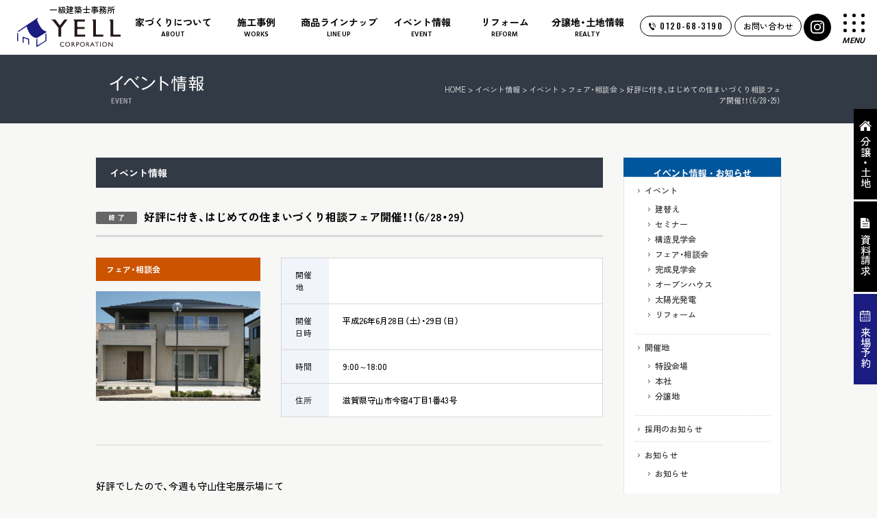

--- FILE ---
content_type: text/html; charset=UTF-8
request_url: https://www.utopia-town.com/event/1681.html
body_size: 7093
content:

<!DOCTYPE html>
<html lang="ja" class="noJS">
<head>

<!-- Google Tag Manager -->
<script>(function(w,d,s,l,i){w[l]=w[l]||[];w[l].push({'gtm.start':
new Date().getTime(),event:'gtm.js'});var f=d.getElementsByTagName(s)[0],
j=d.createElement(s),dl=l!='dataLayer'?'&l='+l:'';j.async=true;j.src=
'https://www.googletagmanager.com/gtm.js?id='+i+dl;f.parentNode.insertBefore(j,f);
})(window,document,'script','dataLayer','GTM-MMXS3XR');</script>
<!-- End Google Tag Manager -->

<!-- Global site tag (gtag.js) - Google Analytics -->
<script async src="https://www.googletagmanager.com/gtag/js?id=G-C8QNXEJHF6"></script>
<script>
  window.dataLayer = window.dataLayer || [];
  function gtag(){dataLayer.push(arguments);}
  gtag('js', new Date());

  gtag('config', 'G-C8QNXEJHF6');
</script>


<!--Ptengine-->
<script type="text/javascript">window._pt_lt = new Date().getTime();</script>
<script type="text/javascript">
	window._pt_sp_2 = [];
	_pt_sp_2.push('setAccount,6ebdd0b8');
	_pt_sp_2.push('setDomain,http://www.utopia-town.com');
	var _protocol = (("https:" == document.location.protocol) ? " https://" : " http://");

	(function() {
		var atag = document.createElement('script'); atag.type = 'text/javascript'; atag.async = true;
		atag.src = _protocol + 'js.ptengine.jp/pta.js';
		var stag = document.createElement('script'); stag.type = 'text/javascript'; stag.async = true;
		stag.src = _protocol + 'js.ptengine.jp/pts.js';
		var s = document.getElementsByTagName('script')[0];
		s.parentNode.insertBefore(atag, s);s.parentNode.insertBefore(stag, s);
	})();
</script>
<meta charset="utf-8">
<title>| 好評に付き、はじめての住まいづくり相談フェア開催！！（6/28・29） | 滋賀の不動産・新築・注文住宅ならエールコーポレーション</title>
<meta name="keywords" content="イベント情報,滋賀,不動産,新築,注文住宅,分譲地">
<meta name="description" content="好評でしたので、今週も守山住宅展示場にて「はじめての住まいづくり相談フェア」を開催いたします！会場では、かしこい買い方・建て方が勉強できるイベントとして初心者もお悩み長期さんも必見の新築・土地・リフォーム情報が満載！！こんな方！ぜひお気軽にご来場ください！！□ゆっくりと気軽に家探しをしていきたい方□... | 滋賀の不動産・新築・注文住宅・分譲地・リフォーム・太陽光発電はエールコーポレーションへ！大津、草津、守山を中心に滋賀県の不動産情報が満載！ |">
<meta name="viewport" content="width=1200, maximum-scale=1.0">
<link rel="preconnect" href="https://fonts.googleapis.com">
<link rel="preconnect" href="https://fonts.gstatic.com" crossorigin>
<link rel="stylesheet" href="https://cdn.jsdelivr.net/npm/yakuhanjp@3.4.1/dist/css/yakuhanjp.min.css">
<link rel="stylesheet" href="https://fonts.googleapis.com/css2?family=Hind:wght@300;400;500;600;700&family=Oswald:wght@400;500;600;700&family=Zen+Kaku+Gothic+New:wght@300;400;500;700;900&display=swap">
<link href="https://fonts.googleapis.com/css2?family=Roboto:ital,wght@0,100..900;1,100..900&display=swap" rel="stylesheet">
<link rel='stylesheet' id='gutyblocks/guty-block-css'  href='https://www.utopia-town.com/wordpress/wp-content/plugins/wpvr/src/view.css?ver=8.0' type='text/css' media='all' />
<link rel='stylesheet' id='wpvrfontawesome-css'  href='https://use.fontawesome.com/releases/v5.7.2/css/all.css?ver=7.2.8' type='text/css' media='all' />
<link rel='stylesheet' id='panellium-css-css'  href='https://www.utopia-town.com/wordpress/wp-content/plugins/wpvr/public/lib/pannellum/src/css/pannellum.css?ver=1' type='text/css' media='all' />
<link rel='stylesheet' id='videojs-css-css'  href='https://www.utopia-town.com/wordpress/wp-content/plugins/wpvr/public/lib/pannellum/src/css/video-js.css?ver=1' type='text/css' media='all' />
<link rel='stylesheet' id='owl-css-css'  href='https://www.utopia-town.com/wordpress/wp-content/plugins/wpvr/public/css/owl.carousel.css?ver=7.2.8' type='text/css' media='all' />
<link rel='stylesheet' id='wpvr-css'  href='https://www.utopia-town.com/wordpress/wp-content/plugins/wpvr/public/css/wpvr-public.css?ver=7.2.8' type='text/css' media='all' />
<link rel='stylesheet' id='css_fa-css'  href='https://use.fontawesome.com/releases/v5.0.6/css/all.css?ver=8.0' type='text/css' media='all' />
<link rel='stylesheet' id='css_base-css'  href='https://www.utopia-town.com/wordpress/wp-content/themes/utopiatwon/css/base.css?ver=8.0' type='text/css' media='all' />
<link rel='stylesheet' id='css_layout-css'  href='https://www.utopia-town.com/wordpress/wp-content/themes/utopiatwon/css/layout-pc.css?ver=8.0' type='text/css' media='all' />
<link rel='stylesheet' id='css_page-css'  href='https://www.utopia-town.com/wordpress/wp-content/themes/utopiatwon/css/page-pc.css?ver=8.0' type='text/css' media='all' />
<link rel='stylesheet' id='css_fancybox-css'  href='https://www.utopia-town.com/wordpress/wp-content/themes/utopiatwon/js/jquery.fancybox/jquery.fancybox.css?ver=8.0' type='text/css' media='all' />
<link rel='stylesheet' id='contact-form-7-css'  href='https://www.utopia-town.com/wordpress/wp-content/plugins/contact-form-7/includes/css/styles.css?ver=5.1.5' type='text/css' media='all' />
<script type='text/javascript' src='https://www.utopia-town.com/wordpress/wp-content/plugins/wpvr/public/lib/pannellum/src/js/pannellum.js?ver=1'></script>
<script type='text/javascript' src='https://www.utopia-town.com/wordpress/wp-content/plugins/wpvr/public/lib/pannellum/src/js/libpannellum.js?ver=1'></script>
<script type='text/javascript' src='https://www.utopia-town.com/wordpress/wp-content/plugins/wpvr/public/js/video.js?ver=1'></script>
<script type='text/javascript' src='https://www.utopia-town.com/wordpress/wp-content/plugins/wpvr/public/lib/pannellum/src/js/videojs-pannellum-plugin.js?ver=1'></script>
<script type='text/javascript' src='//cdn.jsdelivr.net/jquery/1.9.1/jquery-1.9.1.min.js?ver=1.9.1'></script>
<script type='text/javascript' src='https://www.utopia-town.com/wordpress/wp-content/plugins/wpvr/public/js/owl.carousel.js?ver=8.0'></script>
<script type='text/javascript' src='https://cdnjs.cloudflare.com/ajax/libs/jquery-cookie/1.4.1/jquery.cookie.js?ver=1'></script>
<link rel="canonical" href="https://www.utopia-town.com/event/1681.html" />
<link rel="icon" href="https://www.utopia-town.com/wordpress/wp-content/uploads/cropped-favicon-32x32.png" sizes="32x32" />
<link rel="icon" href="https://www.utopia-town.com/wordpress/wp-content/uploads/cropped-favicon-192x192.png" sizes="192x192" />
<link rel="apple-touch-icon-precomposed" href="https://www.utopia-town.com/wordpress/wp-content/uploads/cropped-favicon-180x180.png" />
<meta name="msapplication-TileImage" content="https://www.utopia-town.com/wordpress/wp-content/uploads/cropped-favicon-270x270.png" />
<script async src="https://beacon.digima.com/v2/bootstrap/d0b-OE9ZR09XWlpNU3xFY29WM3k2ZVVxY2gzcWVCWW9tdw"></script><meta http-equiv="X-UA-Compatible" content="IE=edge,chrome=1">
<meta property="og:url" content="https://www.utopia-town.com">
<meta property="og:title" content="| 好評に付き、はじめての住まいづくり相談フェア開催！！（6/28・29） | 滋賀の不動産・新築・注文住宅ならエールコーポレーション">
<meta property="og:type" content="website">
<meta property="og:title" content="好評でしたので、今週も守山住宅展示場にて「はじめての住まいづくり相談フェア」を開催いたします！会場では、かしこい買い方・建て方が勉強できるイベントとして初心者もお悩み長期さんも必見の新築・土地・リフォーム情報が満載！！こんな方！ぜひお気軽にご来場ください！！□ゆっくりと気軽に家探しをしていきたい方□... | 滋賀の不動産・新築・注文住宅・分譲地・リフォーム・太陽光発電はエールコーポレーションへ！大津、草津、守山を中心に滋賀県の不動産情報が満載！ |">
<meta property="og:image" content="https://www.utopia-town.com/images/common/ogp.jpg">
<meta property="og:site_name" content="滋賀の不動産・新築・注文住宅ならエールコーポレーション">
<meta property="og:locale" content="ja_JP">
<meta name="twitter:card" content="summary_large_image">
<meta name="format-detection" content="telephone=no,address=no,email=no">
<meta name="format-detection" content="telephone=no">

</head>

<body class="event is_single post_type_event preload">

<!-- Google Tag Manager (noscript) -->
<noscript><iframe src="https://www.googletagmanager.com/ns.html?id=GTM-MMXS3XR"
height="0" width="0" style="display:none;visibility:hidden"></iframe></noscript>
<!-- End Google Tag Manager (noscript) -->
<div id="loading">
	<div class="loadingBox">
	  <div class="loader">Loading...</div>
	</div>
</div>

<header id="body_header">
	<div class="headerContents">
			<div class="inner">
			<p class="headerLogo">
				<a href="/">
					<span>一級建築士事務所</span>
					<img src="/images/common/logo_01.svg" alt="YELL CORPORATION" class="normal">
					<img src="/images/common/logo_02.svg" alt="YELL CORPORATION" class="open">
				</a>
			</p>

			<div class="headerCenterArea">
				<nav class="globalNav">
					<ul class="nav01">
						<li class="type02">
							<a href="/thoroughly"><span class="jpn">家づくりについて</span><span class="eng hind">ABOUT</span></a>
							<ul class="nav_inner_list ml15">
								<li><a href="/thoroughly/">コンセプト・強み</a></li>
								<li><a href="/house/">保証・アフター</a></li>
								<li><a href="/flow/">家づくりの流れ</a></li>
							</ul>
						</li>
						<li class="type02">
							<a href="/works/"><span class="jpn">施工事例</span><span class="eng hind">WORKS</span></a>
							<ul class="nav_inner_list ml15">
								<li><a href="/works/shinchiku/">新築</a></li>
								<li><a href="/works/reform/">リフォーム</a></li>
								<li><a href="/voice/">お客様の声</a></li>
							</ul>
						</li>
						<li class="type02">
							<a href="/lineup/"><span class="jpn">商品ラインナップ</span><span class="eng hind">LINE UP</span></a>
							<ul class="nav_inner_list ml15">
								<li><a href="/lineup">注文住宅</a></li>
								<li><a href="/solar">太陽光発電</a></li>
							</ul>
						</li>
						<li class="type01"><a href="/event"><span class="jpn">イベント情報</span><span class="eng hind">EVENT</span></a></li>
						<li class="type01"><a href="/yell-reform/"><span class="jpn">リフォーム</span><span class="eng hind">REFORM</span></a></li>
						<li class="type02">
							<a href="/estate/"><span class="jpn">分譲地・土地情報</span><span class="eng hind">REALTY</span></a>
							<ul class="nav_inner_list ml15">
								<li><a href="/estate/">分譲地一覧</a></li>
								<li><a href="/yokoku_estate/">新規分譲地予告一覧</a></li>
								<li><a href="/estate_other/">おすすめ物件一覧</a></li>
								<li><a href="https://www.shigakonan-tochi.com" target="_blank">住宅用土地検索サイト</a></li>
							</ul>
						</li>
					</ul>
				</nav>
			</div><!-- /headerCenterArea -->


			<div class="headerRightArea">

				<ul class="navBtn">
					<li class="type03 only1160 icon"><a href="tel:0120-68-3190" class="iconTelLink"><img src="/images/common/icon_tel_circle.svg" alt="YELL CORPORATION" class="normal"></a></li>
					<li class="type03"><a href="tel:0120-68-3190" class="oswald telLink"><span>0120-68-3190</span></a></li>
					<li class="type03"><a href="/box" class="inquiryLink">お問い合わせ</a></li>
					<li class="type03 icon">
						<a href="https://www.instagram.com/yellcorporation/" target="_blank" class="iconSnsLink">
							<img src="/images/common/icon_sns_01_wht.svg" alt="YELL CORPORATION エールコーポレーション インスタグラム" width="20" height="20" loading="lazy">
							<img src="/images/common/icon_sns_01.svg" alt="YELL CORPORATION エールコーポレーション インスタグラム" width="20" height="20" loading="lazy">
						</a>
					</li>
				</ul>

				<div class="bentoWrap">
					<div class="bentoMenu">
						<div class="bentoMenuBtn">
							<div class="bentoMenuBox lineLeft"></div>
							<div class="bentoMenuBox"></div>
							<div class="bentoMenuBox lineRight"></div>
							<div class="bentoMenuBox"></div>
							<div class="bentoMenuBox"></div>
							<div class="bentoMenuBox"></div>
							<div class="bentoMenuBox"></div>
							<div class="bentoMenuBox"></div>
							<div class="bentoMenuBox"></div>
						</div>
						<p class="hind">MENU</p>
					</div>
					<div class="spmenu">
						<div class="spmenuInner">
							<ul class="menu_list_01">
								<li><a href="/thoroughly/">家づくりについて<span class="eng hind">ABOUT</span></a></li>
								<li><a href="/event">イベント<span class="eng hind">EVENT</span></a></li>
								<li><a href="/works/">施工事例<span class="eng hind">WORKS</span></a></li>
								<li><a href="/yell-reform">リフォーム<span class="eng hind">REFORM</span></a></li>
								<li><a href="/lineup/">商品ラインナップ<span class="eng hind">LINE UP</span></a></li>
								<li><a href="/estate/">分譲地・土地情報<span class="eng hind">REALTY</span></a></li>
							</ul>
							<div class="pcRightWrap">
								<ul class="menu_list_02">
									<li><a href="/blog/">ブログ</a></li>
									<li><a href="/company/csr/">社会・地域貢献</a></li>
									<li><a href="/staff">スタッフ紹介</a></li>
									<li><a href="/company/">会社概要</a></li>
									<li><a href="/information">お知らせ</a></li>
									<li><a href="/employment">採用情報</a></li>
								</ul>
								<ul class="menu_list_03">
									<li><a href="tel:0120-68-3190" class="oswald telLink"><span>0120-68-3190</span></a></li>
									<li><a href="/box" class="inquiryLink">お問い合わせ</a></li>
								</ul>
							</div>
						</div>
					</div>
				</div><!-- /hamburgerWrap -->
			</div><!-- /headerRightArea -->

		</div><!-- /.inner -->
	</div><!-- /headerContents -->
</header><!-- /header -->

<noscript><p id="noscript">当サイトでは、JavaScriptを使用しております。<br>
JavaScriptを有効にしていただきますと、より快適にご覧いただけます。</p></noscript>
<header id="ttl">
  <div class="cont-w">
  	<h1 class="title">イベント情報</h1><div id="pankuzu"><!-- Breadcrumb NavXT 6.6.0 -->
<a title="Go to 滋賀の不動産・新築・注文住宅ならエールコーポレーション." href="https://www.utopia-town.com" class="home">HOME</a> &gt; <a title="Go to イベント情報." href="https://www.utopia-town.com/event">イベント情報</a> &gt; <span property="itemListElement" typeof="ListItem"><a property="item" typeof="WebPage" title="Go to the イベント カテゴリー archives." href="https://www.utopia-town.com/event/event" class="taxonomy event_cat" ><span property="name">イベント</span></a><meta property="position" content="3"></span> &gt; <span property="itemListElement" typeof="ListItem"><a property="item" typeof="WebPage" title="Go to the フェア・相談会 カテゴリー archives." href="https://www.utopia-town.com/event/fair" class="taxonomy event_cat" ><span property="name">フェア・相談会</span></a><meta property="position" content="4"></span> &gt; 好評に付き、はじめての住まいづくり相談フェア開催！！（6/28・29）</div>  </div>
</header>


<div class="pgbody">
	<div class="main">
    <section class="eventBox">
      <h2 class="ttl">イベント情報</h2>
                              <div class="event_detail">
              <h3><img src="/images/event/icon_end.png" alt="終了">好評に付き、はじめての住まいづくり相談フェア開催！！（6/28・29）</h3>
              <div class="event_data">
                <ul>
                                      <li><span class="fair icon">フェア・相談会</span></li>
                                  </ul>
                <figure class="photo">
                                      <img src="https://www.utopia-town.com/wordpress/wp-content/uploads/realty_build.jpg" alt="好評に付き、はじめての住まいづくり相談フェア開催！！（6/28・29）" loading="lazy">
                                  </figure>
              </div><!-- /event_data -->
                              <div class="event_outline">
                  <table>
                    <tr>
                      <th>開催地</th>
                      <td></td>
                    </tr>
                                          <tr>
                        <th>開催日時</th>
                        <td>平成26年6月28日（土）・29日（日）</td>
                      </tr>
                                                              <tr>
                        <th>時間</th>
                        <td>9:00～18:00</td>
                      </tr>
                                                              <tr>
                        <th>住所</th>
                        <td>滋賀県守山市今宿4丁目1番43号</td>
                      </tr>
                                      </table><!-- /event_outline -->
                </div>
                          </div><!-- /event_detail -->
          <div class="infoBox single"><div class="infoBlock"><p>好評でしたので、今週も守山住宅展示場にて<br />
<font class="event_02">「はじめての住まいづくり相談フェア」</font>を開催いたします！</p>
<p>会場では、かしこい買い方・建て方が勉強できるイベントとして<br />
初心者もお悩み長期さんも必見の新築・土地・リフォーム情報が満載！！</p>
<p><font class="event_03">こんな方！ぜひお気軽にご来場ください！！</font><br />
<b>□ゆっくりと気軽に家探しをしていきたい方<br />
□まずはローンが借りられるかだけを知りたい方<br />
□ライフプランニングを無料でしたい方<br />
□数年後には買い替えをしたいとお考えの方<br />
□ご自宅の無料査定をされたい方<br />
□購入したい物件があるが、まだまだ不安を感じていられる方<br />
□検討中のリフォーム見積りに不安を感じている方</b></p>
<p>すべて無料！聞くだけ見るだけOKの家づくり相談フェアへお気軽に<br />
お越しください！！</p>
</div></div>
                  </section><!-- /event -->
          </div>
  	<div id="sub">
		<section class="sub_about">
			<h3><img src="/images/event/sub_ttl.png" alt="イベント情報・お知らせ"></h3>
			<ul>
					<li class="cat-item cat-item-26"><a href="https://www.utopia-town.com/event/event" >イベント</a>
<ul class='children'>
	<li class="cat-item cat-item-88"><a href="https://www.utopia-town.com/event/rebuilding" >建替え</a>
</li>
	<li class="cat-item cat-item-115"><a href="https://www.utopia-town.com/event/%e3%82%bb%e3%83%9f%e3%83%8a%e3%83%bc" >セミナー</a>
</li>
	<li class="cat-item cat-item-123"><a href="https://www.utopia-town.com/event/%e6%a7%8b%e9%80%a0%e8%a6%8b%e5%ad%a6%e4%bc%9a" >構造見学会</a>
</li>
	<li class="cat-item cat-item-39"><a href="https://www.utopia-town.com/event/fair" >フェア・相談会</a>
</li>
	<li class="cat-item cat-item-25"><a href="https://www.utopia-town.com/event/tour" >完成見学会</a>
</li>
	<li class="cat-item cat-item-24"><a href="https://www.utopia-town.com/event/openhouse" >オープンハウス</a>
</li>
	<li class="cat-item cat-item-28"><a href="https://www.utopia-town.com/event/solar" >太陽光発電</a>
</li>
	<li class="cat-item cat-item-27"><a href="https://www.utopia-town.com/event/reform-event" >リフォーム</a>
</li>
</ul>
</li>
	<li class="cat-item cat-item-38"><a href="https://www.utopia-town.com/event/area" >開催地</a>
<ul class='children'>
	<li class="cat-item cat-item-90"><a href="https://www.utopia-town.com/event/%e7%89%b9%e8%a8%ad%e4%bc%9a%e5%a0%b4" >特設会場</a>
</li>
	<li class="cat-item cat-item-116"><a href="https://www.utopia-town.com/event/%e6%9c%ac%e7%a4%be" >本社</a>
</li>
	<li class="cat-item cat-item-23"><a href="https://www.utopia-town.com/event/estate" >分譲地</a>
</li>
</ul>
</li>
					<li class="cat-item cat-item-130"><a href="https://www.utopia-town.com/saiyou" >採用のお知らせ</a>
</li>
	<li class="cat-item cat-item-1"><a href="https://www.utopia-town.com/information" >お知らせ</a>
<ul class='children'>
	<li class="cat-item cat-item-40"><a href="https://www.utopia-town.com/information/info" >お知らせ</a>
</li>
</ul>
</li>
			</ul>
		</section>
	</div>
</div>

<footer id="body_footer">
	<div class="footer_area01 bgColor01">
		<div class="inner">
			<div class="flexBox">
				<p class="footerLogo">
					<a href="/">
						<img src="/images/common/footer_logo.svg" alt="YELL CORPORATION エールコーポレーション" width="311" height="41" loading="lazy">
					</a>
				</p>

				<ul class="snsList flexBox">
					<li>
						<a href="https://www.instagram.com/yellcorporation/" target="_blank">
							<img src="/images/common/icon_sns_01.svg" alt="YELL CORPORATION エールコーポレーション インスタグラム" width="42" height="42" loading="lazy">
						</a>
					</li>
					<li>
						<a href="https://www.youtube.com/channel/UCZcgJBEvnzxrOUxF2fCt0hQ/feed" target="_blank">
							<img src="/images/common/icon_sns_02.svg" alt="YELL CORPORATION エールコーポレーション Youtube" width="42" height="42" loading="lazy">
						</a>
					</li>
					<li>
						<a href="https://lin.ee/l1dEgVu" target="_blank">
							<img src="/images/common/icon_sns_03.svg" alt="YELL CORPORATION エールコーポレーション LINE" width="42" height="42" loading="lazy">
						</a>
					</li>
				</ul>

			</div>
			<div class="flexBox footerListWrap">
				<ul class="footerList">
					<li class="footerListTit"><h3>家づくりについて</h3></li>
					<li><a href="/thoroughly">コンセプト・強み</a></li>
					<li><a href="/house">保証・アフター</a></li>
					<li><a href="/lineup">仕様・品質</a></li>
					<li><a href="/flow">家づくりの流れ</a></li>
					<li><a href="/works/shinchiku">施工事例</a></li>
					<li><a href="/voice">お客様の声</a></li>
				</ul>

				<ul class="footerList">
					<li class="footerListTit"><h3>リフォームについて</h3></li>
					<li><a href="/yell-reform/strength">コンセプト&amp;強み</a></li>
					<li><a href="/yell-reform/budget">予算の考え方</a></li>
					<li><a href="/yell-reform/flow">リフォームの流れ</a></li>
					<li><a href="/yell-reform/reform-blog">お役立ちブログ</a></li>
					<li><a href="/yell-reform/afterservice">アフターサービス</a></li>
					<li><a href="/yell-reform/qa">リフォームQ&amp;A</a></li>
					<li><a href="/yell-reform/subsidy">助成金</a></li>
				</ul>

				<ul class="footerList">
					<li class="footerListTit"><h3>分譲地・物件情報</h3></li>
					<li><a href="/estate">新着分譲地情報</a></li>
					<li><a href="/estate_other">おすすめ物件一覧</a></li>
					<li><a href="https://www.shigakonan-tochi.com/" target="_blank">住宅用土地検索</a></li>
					<li><a href="/showroom">ショールーム</a></li>
					<li><a href="/solar">太陽光発電</a></li>
				</ul>

				<ul class="footerList">
					<li class="footerListTit"><h3>お知らせ・イベント</h3></li>
					<li><a href="/event">イベント情報</a></li>
					<li><a href="/information">お知らせ</a></li>
					<li><a href="/blog">ブログ一覧</a></li>
				</ul>

				<ul class="footerList">
					<li class="footerListTit"><h3>企業情報</h3></li>
					<li><a href="/company">会社案内</a></li>
					<li><a href="/staff">スタッフ紹介</a></li>
					<li><a href="/company/csr">地域貢献活動</a></li>
					<li><a href="/employment">採用情報</a></li>
				</ul>

				<ul class="footerList">
					<li class="footerListTit"><h3>お問い合わせ</h3></li>
					<li><a href="/inquiry/">お問い合わせ</a></li>
					<li><a href="/box/">資料請求</a></li>
					<li><a href="/company/privacy">個人情報保護方針</a></li>
				</ul>
			</div>
		</div>
		<p class="copyright">Copyright (C) Yell Corporation. All Rights Reserved.</p>
	</div>
</footer>

<nav id="side_ctr_menu" class="rov">
	<ul>
		<li>
					<a href="/estate">
				<img src="/images/common/icon_house.svg" alt="分譲・土地" class="normalIcon">
				<img src="/images/common/icon_house_on.svg" alt="分譲・土地" class="hoverIcon">
				<span>分譲・土地</span>
			</a>
				</li>
		<li>
			<a href="/box">
				<img src="/images/common/icon_text.svg" alt="資料請求" class="normalIcon">
				<img src="/images/common/icon_text_on.svg" alt="資料請求" class="hoverIcon">
				<span>資料請求</span>
			</a>
		</li>
		<li>
			<a href="/box#showrooms">
				<img src="/images/common/icon_calender.svg" alt="来場予約" class="normalIcon">
				<img src="/images/common/icon_calender_on.svg" alt="来場予約" class="hoverIcon">
				<span>来場予約</span>
			</a>
		</li>
	</ul>
</nav>

<script type='text/javascript'>
/* <![CDATA[ */
var wpvr_public = {"notice_active":"false","notice":"Flip the phone to landscape mode for a better experience of the tour."};
/* ]]> */
</script>
<script type='text/javascript' src='https://www.utopia-town.com/wordpress/wp-content/plugins/wpvr/public/js/wpvr-public.js?ver=7.2.8'></script>
<script type='text/javascript' src='https://www.google.com/recaptcha/api.js?render=6LdGTCglAAAAAHWpMo3hEC1KjrZm6FKwdGhTaa5B&#038;ver=3.0'></script>
<script type='text/javascript' src='https://www.utopia-town.com/wordpress/wp-content/themes/utopiatwon/js/common.js?ver=8.0'></script>
<script type='text/javascript' src='https://www.utopia-town.com/wordpress/wp-content/themes/utopiatwon/js/common-pc.js?ver=8.0'></script>
<script type='text/javascript' src='https://www.utopia-town.com/wordpress/wp-content/themes/utopiatwon/js/page.js?ver=8.0'></script>
<script type='text/javascript' src='https://www.utopia-town.com/wordpress/wp-content/themes/utopiatwon/js/jquery.fancybox/jquery.fancybox.pack.js?ver=8.0'></script>
<script type='text/javascript'>
/* <![CDATA[ */
var wpcf7 = {"apiSettings":{"root":"https:\/\/www.utopia-town.com\/wp-json\/contact-form-7\/v1","namespace":"contact-form-7\/v1"}};
/* ]]> */
</script>
<script type='text/javascript' src='https://www.utopia-town.com/wordpress/wp-content/plugins/contact-form-7/includes/js/scripts.js?ver=5.1.5'></script>
<script type="text/javascript">
( function( grecaptcha, sitekey, actions ) {

	var wpcf7recaptcha = {

		execute: function( action ) {
			grecaptcha.execute(
				sitekey,
				{ action: action }
			).then( function( token ) {
				var forms = document.getElementsByTagName( 'form' );

				for ( var i = 0; i < forms.length; i++ ) {
					var fields = forms[ i ].getElementsByTagName( 'input' );

					for ( var j = 0; j < fields.length; j++ ) {
						var field = fields[ j ];

						if ( 'g-recaptcha-response' === field.getAttribute( 'name' ) ) {
							field.setAttribute( 'value', token );
							break;
						}
					}
				}
			} );
		},

		executeOnHomepage: function() {
			wpcf7recaptcha.execute( actions[ 'homepage' ] );
		},

		executeOnContactform: function() {
			wpcf7recaptcha.execute( actions[ 'contactform' ] );
		},

	};

	grecaptcha.ready(
		wpcf7recaptcha.executeOnHomepage
	);

	document.addEventListener( 'change',
		wpcf7recaptcha.executeOnContactform, false
	);

	document.addEventListener( 'wpcf7submit',
		wpcf7recaptcha.executeOnHomepage, false
	);

} )(
	grecaptcha,
	'6LdGTCglAAAAAHWpMo3hEC1KjrZm6FKwdGhTaa5B',
	{"homepage":"homepage","contactform":"contactform"}
);
</script>
	<script>
	  $("body").removeClass("preload");
	  setTimeout(function(){
	    $("#loading").addClass("completion");
	  },0);
	</script>
</body>
</html>


--- FILE ---
content_type: text/html; charset=utf-8
request_url: https://www.google.com/recaptcha/api2/anchor?ar=1&k=6LdGTCglAAAAAHWpMo3hEC1KjrZm6FKwdGhTaa5B&co=aHR0cHM6Ly93d3cudXRvcGlhLXRvd24uY29tOjQ0Mw..&hl=en&v=N67nZn4AqZkNcbeMu4prBgzg&size=invisible&anchor-ms=20000&execute-ms=30000&cb=ud6src8umx60
body_size: 48683
content:
<!DOCTYPE HTML><html dir="ltr" lang="en"><head><meta http-equiv="Content-Type" content="text/html; charset=UTF-8">
<meta http-equiv="X-UA-Compatible" content="IE=edge">
<title>reCAPTCHA</title>
<style type="text/css">
/* cyrillic-ext */
@font-face {
  font-family: 'Roboto';
  font-style: normal;
  font-weight: 400;
  font-stretch: 100%;
  src: url(//fonts.gstatic.com/s/roboto/v48/KFO7CnqEu92Fr1ME7kSn66aGLdTylUAMa3GUBHMdazTgWw.woff2) format('woff2');
  unicode-range: U+0460-052F, U+1C80-1C8A, U+20B4, U+2DE0-2DFF, U+A640-A69F, U+FE2E-FE2F;
}
/* cyrillic */
@font-face {
  font-family: 'Roboto';
  font-style: normal;
  font-weight: 400;
  font-stretch: 100%;
  src: url(//fonts.gstatic.com/s/roboto/v48/KFO7CnqEu92Fr1ME7kSn66aGLdTylUAMa3iUBHMdazTgWw.woff2) format('woff2');
  unicode-range: U+0301, U+0400-045F, U+0490-0491, U+04B0-04B1, U+2116;
}
/* greek-ext */
@font-face {
  font-family: 'Roboto';
  font-style: normal;
  font-weight: 400;
  font-stretch: 100%;
  src: url(//fonts.gstatic.com/s/roboto/v48/KFO7CnqEu92Fr1ME7kSn66aGLdTylUAMa3CUBHMdazTgWw.woff2) format('woff2');
  unicode-range: U+1F00-1FFF;
}
/* greek */
@font-face {
  font-family: 'Roboto';
  font-style: normal;
  font-weight: 400;
  font-stretch: 100%;
  src: url(//fonts.gstatic.com/s/roboto/v48/KFO7CnqEu92Fr1ME7kSn66aGLdTylUAMa3-UBHMdazTgWw.woff2) format('woff2');
  unicode-range: U+0370-0377, U+037A-037F, U+0384-038A, U+038C, U+038E-03A1, U+03A3-03FF;
}
/* math */
@font-face {
  font-family: 'Roboto';
  font-style: normal;
  font-weight: 400;
  font-stretch: 100%;
  src: url(//fonts.gstatic.com/s/roboto/v48/KFO7CnqEu92Fr1ME7kSn66aGLdTylUAMawCUBHMdazTgWw.woff2) format('woff2');
  unicode-range: U+0302-0303, U+0305, U+0307-0308, U+0310, U+0312, U+0315, U+031A, U+0326-0327, U+032C, U+032F-0330, U+0332-0333, U+0338, U+033A, U+0346, U+034D, U+0391-03A1, U+03A3-03A9, U+03B1-03C9, U+03D1, U+03D5-03D6, U+03F0-03F1, U+03F4-03F5, U+2016-2017, U+2034-2038, U+203C, U+2040, U+2043, U+2047, U+2050, U+2057, U+205F, U+2070-2071, U+2074-208E, U+2090-209C, U+20D0-20DC, U+20E1, U+20E5-20EF, U+2100-2112, U+2114-2115, U+2117-2121, U+2123-214F, U+2190, U+2192, U+2194-21AE, U+21B0-21E5, U+21F1-21F2, U+21F4-2211, U+2213-2214, U+2216-22FF, U+2308-230B, U+2310, U+2319, U+231C-2321, U+2336-237A, U+237C, U+2395, U+239B-23B7, U+23D0, U+23DC-23E1, U+2474-2475, U+25AF, U+25B3, U+25B7, U+25BD, U+25C1, U+25CA, U+25CC, U+25FB, U+266D-266F, U+27C0-27FF, U+2900-2AFF, U+2B0E-2B11, U+2B30-2B4C, U+2BFE, U+3030, U+FF5B, U+FF5D, U+1D400-1D7FF, U+1EE00-1EEFF;
}
/* symbols */
@font-face {
  font-family: 'Roboto';
  font-style: normal;
  font-weight: 400;
  font-stretch: 100%;
  src: url(//fonts.gstatic.com/s/roboto/v48/KFO7CnqEu92Fr1ME7kSn66aGLdTylUAMaxKUBHMdazTgWw.woff2) format('woff2');
  unicode-range: U+0001-000C, U+000E-001F, U+007F-009F, U+20DD-20E0, U+20E2-20E4, U+2150-218F, U+2190, U+2192, U+2194-2199, U+21AF, U+21E6-21F0, U+21F3, U+2218-2219, U+2299, U+22C4-22C6, U+2300-243F, U+2440-244A, U+2460-24FF, U+25A0-27BF, U+2800-28FF, U+2921-2922, U+2981, U+29BF, U+29EB, U+2B00-2BFF, U+4DC0-4DFF, U+FFF9-FFFB, U+10140-1018E, U+10190-1019C, U+101A0, U+101D0-101FD, U+102E0-102FB, U+10E60-10E7E, U+1D2C0-1D2D3, U+1D2E0-1D37F, U+1F000-1F0FF, U+1F100-1F1AD, U+1F1E6-1F1FF, U+1F30D-1F30F, U+1F315, U+1F31C, U+1F31E, U+1F320-1F32C, U+1F336, U+1F378, U+1F37D, U+1F382, U+1F393-1F39F, U+1F3A7-1F3A8, U+1F3AC-1F3AF, U+1F3C2, U+1F3C4-1F3C6, U+1F3CA-1F3CE, U+1F3D4-1F3E0, U+1F3ED, U+1F3F1-1F3F3, U+1F3F5-1F3F7, U+1F408, U+1F415, U+1F41F, U+1F426, U+1F43F, U+1F441-1F442, U+1F444, U+1F446-1F449, U+1F44C-1F44E, U+1F453, U+1F46A, U+1F47D, U+1F4A3, U+1F4B0, U+1F4B3, U+1F4B9, U+1F4BB, U+1F4BF, U+1F4C8-1F4CB, U+1F4D6, U+1F4DA, U+1F4DF, U+1F4E3-1F4E6, U+1F4EA-1F4ED, U+1F4F7, U+1F4F9-1F4FB, U+1F4FD-1F4FE, U+1F503, U+1F507-1F50B, U+1F50D, U+1F512-1F513, U+1F53E-1F54A, U+1F54F-1F5FA, U+1F610, U+1F650-1F67F, U+1F687, U+1F68D, U+1F691, U+1F694, U+1F698, U+1F6AD, U+1F6B2, U+1F6B9-1F6BA, U+1F6BC, U+1F6C6-1F6CF, U+1F6D3-1F6D7, U+1F6E0-1F6EA, U+1F6F0-1F6F3, U+1F6F7-1F6FC, U+1F700-1F7FF, U+1F800-1F80B, U+1F810-1F847, U+1F850-1F859, U+1F860-1F887, U+1F890-1F8AD, U+1F8B0-1F8BB, U+1F8C0-1F8C1, U+1F900-1F90B, U+1F93B, U+1F946, U+1F984, U+1F996, U+1F9E9, U+1FA00-1FA6F, U+1FA70-1FA7C, U+1FA80-1FA89, U+1FA8F-1FAC6, U+1FACE-1FADC, U+1FADF-1FAE9, U+1FAF0-1FAF8, U+1FB00-1FBFF;
}
/* vietnamese */
@font-face {
  font-family: 'Roboto';
  font-style: normal;
  font-weight: 400;
  font-stretch: 100%;
  src: url(//fonts.gstatic.com/s/roboto/v48/KFO7CnqEu92Fr1ME7kSn66aGLdTylUAMa3OUBHMdazTgWw.woff2) format('woff2');
  unicode-range: U+0102-0103, U+0110-0111, U+0128-0129, U+0168-0169, U+01A0-01A1, U+01AF-01B0, U+0300-0301, U+0303-0304, U+0308-0309, U+0323, U+0329, U+1EA0-1EF9, U+20AB;
}
/* latin-ext */
@font-face {
  font-family: 'Roboto';
  font-style: normal;
  font-weight: 400;
  font-stretch: 100%;
  src: url(//fonts.gstatic.com/s/roboto/v48/KFO7CnqEu92Fr1ME7kSn66aGLdTylUAMa3KUBHMdazTgWw.woff2) format('woff2');
  unicode-range: U+0100-02BA, U+02BD-02C5, U+02C7-02CC, U+02CE-02D7, U+02DD-02FF, U+0304, U+0308, U+0329, U+1D00-1DBF, U+1E00-1E9F, U+1EF2-1EFF, U+2020, U+20A0-20AB, U+20AD-20C0, U+2113, U+2C60-2C7F, U+A720-A7FF;
}
/* latin */
@font-face {
  font-family: 'Roboto';
  font-style: normal;
  font-weight: 400;
  font-stretch: 100%;
  src: url(//fonts.gstatic.com/s/roboto/v48/KFO7CnqEu92Fr1ME7kSn66aGLdTylUAMa3yUBHMdazQ.woff2) format('woff2');
  unicode-range: U+0000-00FF, U+0131, U+0152-0153, U+02BB-02BC, U+02C6, U+02DA, U+02DC, U+0304, U+0308, U+0329, U+2000-206F, U+20AC, U+2122, U+2191, U+2193, U+2212, U+2215, U+FEFF, U+FFFD;
}
/* cyrillic-ext */
@font-face {
  font-family: 'Roboto';
  font-style: normal;
  font-weight: 500;
  font-stretch: 100%;
  src: url(//fonts.gstatic.com/s/roboto/v48/KFO7CnqEu92Fr1ME7kSn66aGLdTylUAMa3GUBHMdazTgWw.woff2) format('woff2');
  unicode-range: U+0460-052F, U+1C80-1C8A, U+20B4, U+2DE0-2DFF, U+A640-A69F, U+FE2E-FE2F;
}
/* cyrillic */
@font-face {
  font-family: 'Roboto';
  font-style: normal;
  font-weight: 500;
  font-stretch: 100%;
  src: url(//fonts.gstatic.com/s/roboto/v48/KFO7CnqEu92Fr1ME7kSn66aGLdTylUAMa3iUBHMdazTgWw.woff2) format('woff2');
  unicode-range: U+0301, U+0400-045F, U+0490-0491, U+04B0-04B1, U+2116;
}
/* greek-ext */
@font-face {
  font-family: 'Roboto';
  font-style: normal;
  font-weight: 500;
  font-stretch: 100%;
  src: url(//fonts.gstatic.com/s/roboto/v48/KFO7CnqEu92Fr1ME7kSn66aGLdTylUAMa3CUBHMdazTgWw.woff2) format('woff2');
  unicode-range: U+1F00-1FFF;
}
/* greek */
@font-face {
  font-family: 'Roboto';
  font-style: normal;
  font-weight: 500;
  font-stretch: 100%;
  src: url(//fonts.gstatic.com/s/roboto/v48/KFO7CnqEu92Fr1ME7kSn66aGLdTylUAMa3-UBHMdazTgWw.woff2) format('woff2');
  unicode-range: U+0370-0377, U+037A-037F, U+0384-038A, U+038C, U+038E-03A1, U+03A3-03FF;
}
/* math */
@font-face {
  font-family: 'Roboto';
  font-style: normal;
  font-weight: 500;
  font-stretch: 100%;
  src: url(//fonts.gstatic.com/s/roboto/v48/KFO7CnqEu92Fr1ME7kSn66aGLdTylUAMawCUBHMdazTgWw.woff2) format('woff2');
  unicode-range: U+0302-0303, U+0305, U+0307-0308, U+0310, U+0312, U+0315, U+031A, U+0326-0327, U+032C, U+032F-0330, U+0332-0333, U+0338, U+033A, U+0346, U+034D, U+0391-03A1, U+03A3-03A9, U+03B1-03C9, U+03D1, U+03D5-03D6, U+03F0-03F1, U+03F4-03F5, U+2016-2017, U+2034-2038, U+203C, U+2040, U+2043, U+2047, U+2050, U+2057, U+205F, U+2070-2071, U+2074-208E, U+2090-209C, U+20D0-20DC, U+20E1, U+20E5-20EF, U+2100-2112, U+2114-2115, U+2117-2121, U+2123-214F, U+2190, U+2192, U+2194-21AE, U+21B0-21E5, U+21F1-21F2, U+21F4-2211, U+2213-2214, U+2216-22FF, U+2308-230B, U+2310, U+2319, U+231C-2321, U+2336-237A, U+237C, U+2395, U+239B-23B7, U+23D0, U+23DC-23E1, U+2474-2475, U+25AF, U+25B3, U+25B7, U+25BD, U+25C1, U+25CA, U+25CC, U+25FB, U+266D-266F, U+27C0-27FF, U+2900-2AFF, U+2B0E-2B11, U+2B30-2B4C, U+2BFE, U+3030, U+FF5B, U+FF5D, U+1D400-1D7FF, U+1EE00-1EEFF;
}
/* symbols */
@font-face {
  font-family: 'Roboto';
  font-style: normal;
  font-weight: 500;
  font-stretch: 100%;
  src: url(//fonts.gstatic.com/s/roboto/v48/KFO7CnqEu92Fr1ME7kSn66aGLdTylUAMaxKUBHMdazTgWw.woff2) format('woff2');
  unicode-range: U+0001-000C, U+000E-001F, U+007F-009F, U+20DD-20E0, U+20E2-20E4, U+2150-218F, U+2190, U+2192, U+2194-2199, U+21AF, U+21E6-21F0, U+21F3, U+2218-2219, U+2299, U+22C4-22C6, U+2300-243F, U+2440-244A, U+2460-24FF, U+25A0-27BF, U+2800-28FF, U+2921-2922, U+2981, U+29BF, U+29EB, U+2B00-2BFF, U+4DC0-4DFF, U+FFF9-FFFB, U+10140-1018E, U+10190-1019C, U+101A0, U+101D0-101FD, U+102E0-102FB, U+10E60-10E7E, U+1D2C0-1D2D3, U+1D2E0-1D37F, U+1F000-1F0FF, U+1F100-1F1AD, U+1F1E6-1F1FF, U+1F30D-1F30F, U+1F315, U+1F31C, U+1F31E, U+1F320-1F32C, U+1F336, U+1F378, U+1F37D, U+1F382, U+1F393-1F39F, U+1F3A7-1F3A8, U+1F3AC-1F3AF, U+1F3C2, U+1F3C4-1F3C6, U+1F3CA-1F3CE, U+1F3D4-1F3E0, U+1F3ED, U+1F3F1-1F3F3, U+1F3F5-1F3F7, U+1F408, U+1F415, U+1F41F, U+1F426, U+1F43F, U+1F441-1F442, U+1F444, U+1F446-1F449, U+1F44C-1F44E, U+1F453, U+1F46A, U+1F47D, U+1F4A3, U+1F4B0, U+1F4B3, U+1F4B9, U+1F4BB, U+1F4BF, U+1F4C8-1F4CB, U+1F4D6, U+1F4DA, U+1F4DF, U+1F4E3-1F4E6, U+1F4EA-1F4ED, U+1F4F7, U+1F4F9-1F4FB, U+1F4FD-1F4FE, U+1F503, U+1F507-1F50B, U+1F50D, U+1F512-1F513, U+1F53E-1F54A, U+1F54F-1F5FA, U+1F610, U+1F650-1F67F, U+1F687, U+1F68D, U+1F691, U+1F694, U+1F698, U+1F6AD, U+1F6B2, U+1F6B9-1F6BA, U+1F6BC, U+1F6C6-1F6CF, U+1F6D3-1F6D7, U+1F6E0-1F6EA, U+1F6F0-1F6F3, U+1F6F7-1F6FC, U+1F700-1F7FF, U+1F800-1F80B, U+1F810-1F847, U+1F850-1F859, U+1F860-1F887, U+1F890-1F8AD, U+1F8B0-1F8BB, U+1F8C0-1F8C1, U+1F900-1F90B, U+1F93B, U+1F946, U+1F984, U+1F996, U+1F9E9, U+1FA00-1FA6F, U+1FA70-1FA7C, U+1FA80-1FA89, U+1FA8F-1FAC6, U+1FACE-1FADC, U+1FADF-1FAE9, U+1FAF0-1FAF8, U+1FB00-1FBFF;
}
/* vietnamese */
@font-face {
  font-family: 'Roboto';
  font-style: normal;
  font-weight: 500;
  font-stretch: 100%;
  src: url(//fonts.gstatic.com/s/roboto/v48/KFO7CnqEu92Fr1ME7kSn66aGLdTylUAMa3OUBHMdazTgWw.woff2) format('woff2');
  unicode-range: U+0102-0103, U+0110-0111, U+0128-0129, U+0168-0169, U+01A0-01A1, U+01AF-01B0, U+0300-0301, U+0303-0304, U+0308-0309, U+0323, U+0329, U+1EA0-1EF9, U+20AB;
}
/* latin-ext */
@font-face {
  font-family: 'Roboto';
  font-style: normal;
  font-weight: 500;
  font-stretch: 100%;
  src: url(//fonts.gstatic.com/s/roboto/v48/KFO7CnqEu92Fr1ME7kSn66aGLdTylUAMa3KUBHMdazTgWw.woff2) format('woff2');
  unicode-range: U+0100-02BA, U+02BD-02C5, U+02C7-02CC, U+02CE-02D7, U+02DD-02FF, U+0304, U+0308, U+0329, U+1D00-1DBF, U+1E00-1E9F, U+1EF2-1EFF, U+2020, U+20A0-20AB, U+20AD-20C0, U+2113, U+2C60-2C7F, U+A720-A7FF;
}
/* latin */
@font-face {
  font-family: 'Roboto';
  font-style: normal;
  font-weight: 500;
  font-stretch: 100%;
  src: url(//fonts.gstatic.com/s/roboto/v48/KFO7CnqEu92Fr1ME7kSn66aGLdTylUAMa3yUBHMdazQ.woff2) format('woff2');
  unicode-range: U+0000-00FF, U+0131, U+0152-0153, U+02BB-02BC, U+02C6, U+02DA, U+02DC, U+0304, U+0308, U+0329, U+2000-206F, U+20AC, U+2122, U+2191, U+2193, U+2212, U+2215, U+FEFF, U+FFFD;
}
/* cyrillic-ext */
@font-face {
  font-family: 'Roboto';
  font-style: normal;
  font-weight: 900;
  font-stretch: 100%;
  src: url(//fonts.gstatic.com/s/roboto/v48/KFO7CnqEu92Fr1ME7kSn66aGLdTylUAMa3GUBHMdazTgWw.woff2) format('woff2');
  unicode-range: U+0460-052F, U+1C80-1C8A, U+20B4, U+2DE0-2DFF, U+A640-A69F, U+FE2E-FE2F;
}
/* cyrillic */
@font-face {
  font-family: 'Roboto';
  font-style: normal;
  font-weight: 900;
  font-stretch: 100%;
  src: url(//fonts.gstatic.com/s/roboto/v48/KFO7CnqEu92Fr1ME7kSn66aGLdTylUAMa3iUBHMdazTgWw.woff2) format('woff2');
  unicode-range: U+0301, U+0400-045F, U+0490-0491, U+04B0-04B1, U+2116;
}
/* greek-ext */
@font-face {
  font-family: 'Roboto';
  font-style: normal;
  font-weight: 900;
  font-stretch: 100%;
  src: url(//fonts.gstatic.com/s/roboto/v48/KFO7CnqEu92Fr1ME7kSn66aGLdTylUAMa3CUBHMdazTgWw.woff2) format('woff2');
  unicode-range: U+1F00-1FFF;
}
/* greek */
@font-face {
  font-family: 'Roboto';
  font-style: normal;
  font-weight: 900;
  font-stretch: 100%;
  src: url(//fonts.gstatic.com/s/roboto/v48/KFO7CnqEu92Fr1ME7kSn66aGLdTylUAMa3-UBHMdazTgWw.woff2) format('woff2');
  unicode-range: U+0370-0377, U+037A-037F, U+0384-038A, U+038C, U+038E-03A1, U+03A3-03FF;
}
/* math */
@font-face {
  font-family: 'Roboto';
  font-style: normal;
  font-weight: 900;
  font-stretch: 100%;
  src: url(//fonts.gstatic.com/s/roboto/v48/KFO7CnqEu92Fr1ME7kSn66aGLdTylUAMawCUBHMdazTgWw.woff2) format('woff2');
  unicode-range: U+0302-0303, U+0305, U+0307-0308, U+0310, U+0312, U+0315, U+031A, U+0326-0327, U+032C, U+032F-0330, U+0332-0333, U+0338, U+033A, U+0346, U+034D, U+0391-03A1, U+03A3-03A9, U+03B1-03C9, U+03D1, U+03D5-03D6, U+03F0-03F1, U+03F4-03F5, U+2016-2017, U+2034-2038, U+203C, U+2040, U+2043, U+2047, U+2050, U+2057, U+205F, U+2070-2071, U+2074-208E, U+2090-209C, U+20D0-20DC, U+20E1, U+20E5-20EF, U+2100-2112, U+2114-2115, U+2117-2121, U+2123-214F, U+2190, U+2192, U+2194-21AE, U+21B0-21E5, U+21F1-21F2, U+21F4-2211, U+2213-2214, U+2216-22FF, U+2308-230B, U+2310, U+2319, U+231C-2321, U+2336-237A, U+237C, U+2395, U+239B-23B7, U+23D0, U+23DC-23E1, U+2474-2475, U+25AF, U+25B3, U+25B7, U+25BD, U+25C1, U+25CA, U+25CC, U+25FB, U+266D-266F, U+27C0-27FF, U+2900-2AFF, U+2B0E-2B11, U+2B30-2B4C, U+2BFE, U+3030, U+FF5B, U+FF5D, U+1D400-1D7FF, U+1EE00-1EEFF;
}
/* symbols */
@font-face {
  font-family: 'Roboto';
  font-style: normal;
  font-weight: 900;
  font-stretch: 100%;
  src: url(//fonts.gstatic.com/s/roboto/v48/KFO7CnqEu92Fr1ME7kSn66aGLdTylUAMaxKUBHMdazTgWw.woff2) format('woff2');
  unicode-range: U+0001-000C, U+000E-001F, U+007F-009F, U+20DD-20E0, U+20E2-20E4, U+2150-218F, U+2190, U+2192, U+2194-2199, U+21AF, U+21E6-21F0, U+21F3, U+2218-2219, U+2299, U+22C4-22C6, U+2300-243F, U+2440-244A, U+2460-24FF, U+25A0-27BF, U+2800-28FF, U+2921-2922, U+2981, U+29BF, U+29EB, U+2B00-2BFF, U+4DC0-4DFF, U+FFF9-FFFB, U+10140-1018E, U+10190-1019C, U+101A0, U+101D0-101FD, U+102E0-102FB, U+10E60-10E7E, U+1D2C0-1D2D3, U+1D2E0-1D37F, U+1F000-1F0FF, U+1F100-1F1AD, U+1F1E6-1F1FF, U+1F30D-1F30F, U+1F315, U+1F31C, U+1F31E, U+1F320-1F32C, U+1F336, U+1F378, U+1F37D, U+1F382, U+1F393-1F39F, U+1F3A7-1F3A8, U+1F3AC-1F3AF, U+1F3C2, U+1F3C4-1F3C6, U+1F3CA-1F3CE, U+1F3D4-1F3E0, U+1F3ED, U+1F3F1-1F3F3, U+1F3F5-1F3F7, U+1F408, U+1F415, U+1F41F, U+1F426, U+1F43F, U+1F441-1F442, U+1F444, U+1F446-1F449, U+1F44C-1F44E, U+1F453, U+1F46A, U+1F47D, U+1F4A3, U+1F4B0, U+1F4B3, U+1F4B9, U+1F4BB, U+1F4BF, U+1F4C8-1F4CB, U+1F4D6, U+1F4DA, U+1F4DF, U+1F4E3-1F4E6, U+1F4EA-1F4ED, U+1F4F7, U+1F4F9-1F4FB, U+1F4FD-1F4FE, U+1F503, U+1F507-1F50B, U+1F50D, U+1F512-1F513, U+1F53E-1F54A, U+1F54F-1F5FA, U+1F610, U+1F650-1F67F, U+1F687, U+1F68D, U+1F691, U+1F694, U+1F698, U+1F6AD, U+1F6B2, U+1F6B9-1F6BA, U+1F6BC, U+1F6C6-1F6CF, U+1F6D3-1F6D7, U+1F6E0-1F6EA, U+1F6F0-1F6F3, U+1F6F7-1F6FC, U+1F700-1F7FF, U+1F800-1F80B, U+1F810-1F847, U+1F850-1F859, U+1F860-1F887, U+1F890-1F8AD, U+1F8B0-1F8BB, U+1F8C0-1F8C1, U+1F900-1F90B, U+1F93B, U+1F946, U+1F984, U+1F996, U+1F9E9, U+1FA00-1FA6F, U+1FA70-1FA7C, U+1FA80-1FA89, U+1FA8F-1FAC6, U+1FACE-1FADC, U+1FADF-1FAE9, U+1FAF0-1FAF8, U+1FB00-1FBFF;
}
/* vietnamese */
@font-face {
  font-family: 'Roboto';
  font-style: normal;
  font-weight: 900;
  font-stretch: 100%;
  src: url(//fonts.gstatic.com/s/roboto/v48/KFO7CnqEu92Fr1ME7kSn66aGLdTylUAMa3OUBHMdazTgWw.woff2) format('woff2');
  unicode-range: U+0102-0103, U+0110-0111, U+0128-0129, U+0168-0169, U+01A0-01A1, U+01AF-01B0, U+0300-0301, U+0303-0304, U+0308-0309, U+0323, U+0329, U+1EA0-1EF9, U+20AB;
}
/* latin-ext */
@font-face {
  font-family: 'Roboto';
  font-style: normal;
  font-weight: 900;
  font-stretch: 100%;
  src: url(//fonts.gstatic.com/s/roboto/v48/KFO7CnqEu92Fr1ME7kSn66aGLdTylUAMa3KUBHMdazTgWw.woff2) format('woff2');
  unicode-range: U+0100-02BA, U+02BD-02C5, U+02C7-02CC, U+02CE-02D7, U+02DD-02FF, U+0304, U+0308, U+0329, U+1D00-1DBF, U+1E00-1E9F, U+1EF2-1EFF, U+2020, U+20A0-20AB, U+20AD-20C0, U+2113, U+2C60-2C7F, U+A720-A7FF;
}
/* latin */
@font-face {
  font-family: 'Roboto';
  font-style: normal;
  font-weight: 900;
  font-stretch: 100%;
  src: url(//fonts.gstatic.com/s/roboto/v48/KFO7CnqEu92Fr1ME7kSn66aGLdTylUAMa3yUBHMdazQ.woff2) format('woff2');
  unicode-range: U+0000-00FF, U+0131, U+0152-0153, U+02BB-02BC, U+02C6, U+02DA, U+02DC, U+0304, U+0308, U+0329, U+2000-206F, U+20AC, U+2122, U+2191, U+2193, U+2212, U+2215, U+FEFF, U+FFFD;
}

</style>
<link rel="stylesheet" type="text/css" href="https://www.gstatic.com/recaptcha/releases/N67nZn4AqZkNcbeMu4prBgzg/styles__ltr.css">
<script nonce="2Q6kGWX9rOaZhRf-W4J2Zg" type="text/javascript">window['__recaptcha_api'] = 'https://www.google.com/recaptcha/api2/';</script>
<script type="text/javascript" src="https://www.gstatic.com/recaptcha/releases/N67nZn4AqZkNcbeMu4prBgzg/recaptcha__en.js" nonce="2Q6kGWX9rOaZhRf-W4J2Zg">
      
    </script></head>
<body><div id="rc-anchor-alert" class="rc-anchor-alert"></div>
<input type="hidden" id="recaptcha-token" value="[base64]">
<script type="text/javascript" nonce="2Q6kGWX9rOaZhRf-W4J2Zg">
      recaptcha.anchor.Main.init("[\x22ainput\x22,[\x22bgdata\x22,\x22\x22,\[base64]/[base64]/[base64]/bmV3IHJbeF0oY1swXSk6RT09Mj9uZXcgclt4XShjWzBdLGNbMV0pOkU9PTM/bmV3IHJbeF0oY1swXSxjWzFdLGNbMl0pOkU9PTQ/[base64]/[base64]/[base64]/[base64]/[base64]/[base64]/[base64]/[base64]\x22,\[base64]\\u003d\x22,\x22wofDjgUYw5vDgWTCgcOrw5gqwqbCoTlxX8K4OMKsw6nCk8ObMQPCglNJw4TChcOKwrdVw4/[base64]/[base64]/DuyEWeFPChiPDonjCkCIEei7ClcOlwrsPw4TDk8K1Yx/ChStAOlLDmMKMwpLDjnbDosOVJBnDk8OCD35Rw4V2w5TDocKcX1LCssOnFzseUcKGPxPDkBbDuMO0H1/Cti06NsKBwr3CiMKyZMOSw4/CkwZTwrNiwqd3HR3CiMO5I8KQwqFNMHVOLztbIsKdCAJ5TC/DhgNJEh1FwpTCvR7CjMKAw5zDpsOww44NHSXClsKSw6QDWjPDmMO3Qhl5wqQYdEBvKsO5w5nDn8KXw5F9w50zTRrCmEBcJ8K4w7NUb8KGw6QQwqZbcMKewooHDQ8Zw6t+ZsKdw5p6wp/CgcKWPF7CsMK0WisBw7ciw617czPCvMOvCkPDuSY8CDwJeBIYwoZGWjTDlCnDqcKhLTh3BMK/BsKSwrVxShbDgH3CgGI/w5cvUHLDpsOFwoTDrgrDlcOKccOGw609GgR/Kh3DpQdCwrfDgcO+GzfDjsKlLARwB8OAw7HDmcKYw6/[base64]/DusKeDsOkNEjDuHPCtMOSw5bCnzh2eMO9wqxOFmNmbkvCn0AaW8Kww7JbwqcuSXXCpj3Ckm09wrJlw7XDncO8wpHDvMO/FhRrwqIvTsKESH05MCzClUpPdDhVw40sZgNQS3hIVW5+LAk7w54wL3/CjsOOWsOawonDs1LCosOGHsOoUFpQwqvDtcKBaiAJwpseTcK+w43DkAvCiMObQzzCv8Khw4jDssORw7QWwqHCq8O1eUUXw6zCu07CsA/Cpj5aYhIlYDtlwozCr8Ojwro4w4bCrcKkVXjDmMKUWjvCqEjCljjDi31Uw4VpwrHCui5IwpnCjx5nZFzCvnZLXXHDm0ISwr/CgcKUIMO9wrvDqMKiPsKff8OSw4pYwpB9worCl2TCtxQRwonDjBpFwrfDry/DjcOzOcOMZXAyHMOkLDIwwoDCo8OPw7xdWsOxBm3CkWPCijbCm8OMCgtTe8OQw4PCkV7CtcO/wqnDgXJMXkTCo8O5w7fCpcOUwpvCvE9dwonDj8KvwpRMw74hwp4LHQ8ew4rDlcKuKgHCvsKiSz3DlEzDjcOOZH1HwqpZwqddw605w7DDvQRUw6xAf8Ksw6ZwwovCih8rQMKLwrrCusO/fsOcfTVsaVwgdWrCv8K6X8OTEsOUwqUNacOvAMO9PcKIC8K+wrPCvhTCn0FyWR3CrsK+UnTDpsOhw53CjsOxByrDnMOZKylBXHXCvXJLw7XDrsK2L8OjB8Oaw7/DrF3Ci2IFwrrDhsOyL2nDqgZ0cyDCv3xQJhxBaWbCuUN2wqY8wqwrVydzwoNmFMKyUcKzAcO/wpnCkMKFwqDCj0vCnB1Pw7t9w6M1EgvColTCnUsnOMO8w4UHfEXCvsO4S8KWEMKvbcK+MsO5w6/[base64]/ClWY/[base64]/CvDhjw6MfBktPw6TCs1N+dcKLSMKIWcKHD8KjamHCtCjDs8OZEcKgexDCo1zDn8KrRMO7w6EJbMKgAsOOw6rCpsOlwoMhbsOAwrrCv33CpsO/wrvDucO5O2wZGATDi2DDigQmKcKCNh3DisKcwqw0HitawqrCrcKuZhfCsVJcwrrCkApnUsKYc8Odw4JowqJOaCZOwozCvAnCrMKEPkYhUjg4AE/Cq8OLVRXCnxHColkgZsOQw5HCmcKGHgZowpoKwrvCpxQ6ZV7CnDw3wqJDwpdJdXc/E8Oswo/ChsKZwrl5w4vCtsKpFgjDosOowph4w4fCtH/CjcKcEBzCuMKgw41fw54cwpjCkMKzwpgXw47CsEXDgMOLwo9qK0fDqsOBUU3DgkU6T0LCscO/[base64]/[base64]/[base64]/wqUvFA9SHsOgwoDCksO+w6zCuTDCnCA+LsKFScKYRcKpw5bCjsO2DhHDvWUIMDXDmsKxKsOoAD0eVMOACFDDhsOeBsKlwr/[base64]/DqsKXTcK8EmgBXCDDmMOCacKeTUd5w5DCpyc9GMOTPgpuwr/CmsOTV13CnsK3w7JJOsKOKMOHwqNLwrRLO8OFwoM3ag5KQR9ucnXCjsK0EMKkGl7DksKCM8KEYF4mwpLCgMO8acOSdi/DiMOcwpoeVcK4w7RTw7gtTxZGGcOKAE7CjzjCmMOiXsOpMBnDosO6woJHw50qw7bCp8KdwqTDgXJZw4sOwqQKSsKBPsOeTSoCCcKUw4XCuntUblrCusOIVyYgA8OeUkI/wot6CmrDkcK0B8KDdx/DumjCi1gWGcO1woVbTwc6Zm/Cp8K2QELCncOUw6V6fMK7w5HDucOXaMKXasK7wqzDp8KTwr7Do0tJwqTCvMOWd8K5V8O1WsKVIzzCjmPCssKREcOlF2Uzw585w6/CqWrDuDAXOMOsS1DDmhZcwq9tUxvDlHjCuAjCiSXDvMKfw5HDlcOnw5PCoirCiS7DkcOnwpYHDMKIw4Vqw6LCsW5bw51HBC/DuHvDqsKQwoEBDmDDqgnDrcKZQ2jDrVA4AwQlwpUkAcKcw7/CjsOmfcKiMTRdJShkwodow5rCtMOnHnRBccKUwrw/w4FQGWshVUnDscOOUVYcKTXDhMOnwp/DknPCoMOXQjJ9HTfDrcOzBiLCn8OTw53DmljDrzRzJMKow5R+w7nDpD55woDDrH5UB8O3w7l/[base64]/DqEHDim7CuU/[base64]/Ck8OuLsKHwr3CjwZSTSbDvx3CuMKkAsKoKcO4NmlLw4MGw43DjVkJwrLDsH57acO7Y1jCtMOXMsOoSVFmMsKbw7U+w6MFw5bDuwDDsyg7w5w/WwfCmcOmworCsMKcw50GNRQqw4EzwqHCosKLwpMtwqFkwp7DnXA5w7JJw6Jfw5Viw4V+w6fDgsKSQWvCmVFPwrE1XQEhw4HCqMOLAcK6A2/DtcKTUsKdwr3DvMOucMKyw4bCoMOjwqt6w78WL8Okw6YQwr0NNlFbcVJjGMKfTFjDocKZWcOcasOaw40aw7FXaEYnfMO/wp/Dii0rBMKdw7fCj8KdwrnCgAcYwrfCgWYRwro4w751w6jCscOTwqhwcsKeLQ82XhrDhClvw7tLLnJqw4TDjcKOw5DCv19iw5PDncOTLATCmMO0w5nDpMOiwrXCmV/[base64]/[base64]/DmEfCocOowowzw6pHLhkZLsKew5TCgXTCvsKPwpzDtmgNBltuFjzDpE8Lw7rDljM9wpZILQfCgMKIwr/ChsO7ZUvDuz7CosObTcO6NX93wqLCt8Omw5/CqzUMXsOWd8ONw4bCgjPDumbDo2vCh2HCk3IjU8KiHVslHAgew4lZc8OSwrQ8Q8O+MA18TjHDhlnCjcOhNg/DtlcEG8Oodk3DlcO5dnPDr8O8EsOyBAd9w6HDnsOPJjrDpcKwLFvDtVVmwptDwqgwwpxbwodwwpctTS/Dtn/DlcKQHy8UYy3CssKYw6oUNV/[base64]/w5ILwqHDqElOa8KkN8KUS2vCrjAewozDjMK0wr0Bwr5IUMKXw4ldwpQAw4ITT8K9wqzDlcKNPMKqACPCuCVXwrbCoxvCq8K1w4cSBMK7w6fDgi0/QwfDtgQ+TkbDn3x4w7vCqsObw7F+RTUXM8O8wqvDr8OxQ8Kxw6p/wqkiQcOzwrsIV8OrPkwjG1dqwozDtcOzwr7Cs8OgHxc3w7ktV8OKShLCjzDCsMKwwpQ0LVwdwpJIw5hcO8OBC8OHw5gkYnJLUxfCisOWZMOkKMKiMMOYw7AjwoUhwp7Cj8Olw5QMPmTCscKMw5IbATTDosOcw4zCvMO7w6h/wpBlYXvDoCDCgj3CsMO5w5/CtA8efcKDwoLDvWA8LTTClB8qwq1uMcKEWQNxQ17DlENEw6NNwq3DqCDCn30Owo1CAkLCnlrChMO2wp5ZQ3/DocKAwonCgsOkw4o/QcKhdT3DscKNAFt2wqAIcQdEfcOsNMKCIGHDtxQ3V13CsH9kw6FYJkbDm8OVEsOUwonCnFDCssOmw7vCrMKRJkYXwpDCoMOzwr9twporHcOJMcKyMcO5w45rwonDuj3CtsOKOTzCtS/ChsKQYT3DvsOJWcOsw7DCgcOzwq0MwqddRlLDpsOlHAEwwo3Csw7CqAPDp10dTjdvwqbDkG8QFT3DikbDhsOpShNZwrVZNRNgdMKKXcOgGFrCuX7ClMKvw4cJwr1xaXB1w7g8w4zCpCnDqG8QP8OUInMdwoFLasKha8K6wrTCiCoRwqhHw6rDmFDCuDDCtcOqJ1rCiz/[base64]/CscO4NSbDrcKow6JUw5fCusO9woUDFi3CjcOCYDQvw5LCuQ1Hw6LDtTVda3kGwpZYwrZKQsOCKU/Ci1DDh8O0wrfCrR5Kw6DDpMOXw4bCpsOpVcO/XmTCuMKawoPCm8O/w5ZQwprCiCsERnJyw4fDkMK/IwkiBcKpw6V1XmzChsOWPXbCgWlQwrQRwoxhw5JTSho/[base64]/DssKsb8KiDsKQw6/Dn8KQwrQgwrXCpXPCtBlbW0VpXUXCkkfDgsOye8O+w6bClMKcwpXClsOKwrklVEYNBwktVXgBaMO3wo/CiSrCmVUlwopTw4nDgMKBw6UYw77DrcKRXCYgw6woR8K0WCfDmMOlP8K0fmxTw7bDnzzDgMKhVGgqL8OIwqzDlhoXwq/DvcO/w58Iw5vCuwggJsKOVcOhMlfDkMKKdURRwo82XcOxHWfConhqwpEWwoYUwrd3agPClDbCoX3DhXrDnGbDocOxUCxxbWYPwq3DnjsRw5jCgMKEw7gtw5nDjMOZUnwGw5RCwrNeVMKseyfCglvCqMOifXNMRW7Dl8K4fBLDrnQfwp4ew6oABCoxJn/Cm8KpeErCjsKxUsK5RcKhwqxfVcKuSX43w4vDrFfDtj1dw6ROWFsVw5dhw5vDgFnCjmwzVWAow57DtcKDwrIRw4YnIsKiwoshwpzCoMOVw7XDmUvDn8OHw7XCv0s9KTPCncOlw7tfXMOLw71Pw4PClCwaw4VdT3Npa8KYwr4KwqXDpMKWw5hrLMK/eMOKKsKZY1Mcw6tNw4zDj8Oxw5/CgB3Cv1pYd2Zsw4TCiUM6w6FTKMKCwqBvfMO7OQYFaV8ySsKtwqXCjSc3DcK/wrdXd8O4OsKYwq/DvXUdw7fCs8K7wqNxw5YFd8Oiwr7CvgzCrMK5wpPDksOQfsK6enfDgE/CrnnDl8KjwrHCrMO7w6Fmw74sw7jDvXbDp8OowqDDmQ3Dh8KEIhg6wqgpw5wvfcKkwrhVVsKXw63CmTLDv2nDvjkmw4xZw4rDohPDjsOeWsO8wpLCv8KAw4MuMDzDrABPwo9uwohvwodrw5diKcK0GxTCs8OWw6TCvMKPYF1jwrJ7fTNrw6vDoXLCnH0uQ8OUDFXDlV/DjMKIwr7DmQkBw6TCoMKUw60IPcKxwq3DqkvDmxTDoAIjwpLDn0bDsVJTKMOLHsK7wpXDkD/DomXDmcKnwoN/wp9PKMOTw7A6w5kISsKVwqQOIcK8dllhO8OWOcOrBz5fwoYfw6fCi8KxwrFfwrjDuS7Do1kRXCjClGLDrsO8w6BUwr3DvgDCsQtlwpXClMK5w47CilEKwqbDqyXCo8OmQcO1w7HCmMOAwozDim4ywp5/wr3CrsO1B8KowrDCqTAeICJRRsKQwo1RSgMOwptjQ8OIw5zCssONCRPDrsOAWMK0YMKaABc9wo/[base64]/CtnzDgB/CjMOZwq1Xw7xdwoHDk8O+GMKNJzLCn8Kgw7UJw45KwqF3w7pPw5IPwp1Kw4V8Dlxcwrs5Nm4Yc2HCs0IfwoXDjMO9w4jCjcKcVsO0C8Owwqltwp1taUTCpydRHEkHw4zDnzYEw4TDucKJw788ewtGwozCkcKTVm3Cp8K0AMK1Dj7DsDkSI23Di8OLSRx2ZsKub0/[base64]/[base64]/CrMKLw6N8wp4YeVQqw7XDqcOOJcKDX2LDpsOmw5bCnsKnw5zDvcK3wrvCgSbDmsKJwrE+wrvDmcK9K1bCkAlrZ8KswrjDu8O6wpQiw78+csOzwqUME8OgQ8K5wpbDnhVSwoXDhcOgCcKBw4FbWm5Pw4Uww5LCscOXwo3CgzrCjMOpcBjDisOPwo/[base64]/DulEbwr5uw6XCo8KDSSp8BlBXMMOgXsKmRsKQw4PCncOawpowwpk6fkLCqMO9Ig84wrLDt8KITgksRcK4Pk/CgGwEwptaK8OBw5omwpNOYlVBDRo8w4lND8Kgw63DpQNVZGnCmsO4E0LCmsOowoxWHhRtOU/[base64]/CsVvCtWvDpcK7HjDCki/CpsOVDmPDgMO/w73CpGpIBsOcfBPDqsKzWsOfVMOqw40SwrFSwr/DlcKdwq/Ch8KIwqIJwpfDk8ORwp/DrnfDlnJEJBxnRzdow4p9AcOPwqJnwoDDq3QTAVjCoUkGw5Uywpd7w4TDiy/Cm1tAw6LCvUd4woXDuw7CiHEDwodjw6IOw4g7fG7Cm8KJfMK2wqbCmMKYwoRRwrJcWx0CVgVXWkzCthAQecOUw5vCmxcpJy/DnhcNWcKDw5fDhMKAS8OEw5Z9w7gpwr7CiB5TwpRXJk5ZUyB1NsOeC8KOwoZXwo/DkMKcwrh5NMKmwpNhCMO/wpMlKgUDwrRQwqHCosO6H8Kawo7DuMOfw4rCo8OvdW8AEAbCoTh8PsOxwpTDjDvDpQ/DviPChcOGwosqKyPDg3/DmMO3YMOZw7cVwrQ8w5zCpcKYwoIyAmbCixlYLQYSwo3ChsKbAMO5w4nCiGRaw7IqRzjDmMOwZ8OlMsO0e8KOw7HCgTFWw6XDusK6wptlwrfCih3DgMKJaMOJw4Z0wofClS7Ck0tUR0/DhsKIw599VU/CvlbDtsKmZ0zDmSURJAbDsD3DgsOBw7cReR4bI8OMw4HChk9SwprChMOiwqgnwr1mw78rwrcmFMOZwrXCiMO8w6YnDBJvesK6TUvDnMKVN8K1w58Qw4Aew6NMZGkqwqLDscOnw77DtnYTw5phw4Vxw4wGwqjCnxDCjzHDqsKkbAnCp8OAZlDCvMKjKy/Dh8OucXNeenJCwpzCphQQwqh6w6xOw7Zcw7hWTQ7Cl3koA8OQwrnCpcO/YMKrfB3Do3kdw7smwpjChMO1bElzwoLDgsO2EWLDkcKEwrfCtjPDrsOQwppVLsKqwpNWe3jDtMKQw4TDlz7Clg7DrsOIHUjDncOfWnPDvMKWw6MAwrLDhABjwrjCv37DvzLDl8OJw7rDjmwsw63DhMKfwrPDmk/CvcK0w6jDgcOUdsKaLBxIA8OnHxVTFkQyw6Jbw6nDnibCsDjDtcOuEzjDhxXCtcOKEMO/wrfCtsOuw6k1w6jDvgnCh2IqFGQew7rDjDPDisO+w5zCnMKjXsOLw5QmEj1KwpgIHGRbCggNHMOxICXDtcKMNAUBwoA2w6TDgsKPcMKvbT/[base64]/[base64]/Dj1jCjcK8K8Knw78POjZ6esKBw4kWNg3DlcO4CcOaw6zDnmsVdibCtTUBwqREw5XDg1XDmgoBwrzCjMKbw7Yyw63CpjcSDMONWXsawrNZF8KZfgXClMORPFPDu1okwoxkXMKEFcOqw4Q+LMKAXhXDplVTwqE/[base64]/Ct104wqbDosODw4jCrkbDnnTCiC8eAMOgScO5OjfDjMKew5dVw5R7Xx7CsH3CpcKWwpzDs8KMwrbDrMOAwqjDmnvClxkABnTDoyR2wpTDrcORCToDNA8ow53ClMKYwoAqS8KoHsOwJlFAw5HDkMOSwp/CocKEQjjCnsO2w7lyw7XCjygyEcK0w6dvITvDrsOqPMO8PEjCjnYJU1hRb8OCb8KnwrMfLcOyw4fCgChDw4bCpsO9w5DCgcKHwpnCl8KFcMKVccOew6RUccO3w4VeP8OXw5HCqsKiYMKewqw/IsKwwo1mwprCl8KFKsOIGQTCrwI2U8K5w4sVw7xMw7BGw6RPwq7CmTJ3SMKuQMOhwqcEwrLDnMOKC8OWRRvDo8Kfw7DCmMK1woceBMKaw6bDjTkGX8KhwoE/XkBPf8O+wrNtEhxCwoYiwpBPwrrDoMOtw6Vow6xbw7LCsDlLfsOnw7vCncKpw5nDkU7CvcKOMm4jw6hiLcKow5UMNlnCvRDCs0oNw6bDtwjDmVrDicKqHMONw7t1w7TCjlvClHLDp8K+ChHDusOyf8K/w4TDolltPFfCgsOnfhrCiTJjw7vDl8KlSifDu8OPwoYCwoIUJsKdBMOzfGnCpE7CkB0lwodDJl3DssKQw4zCocOCwqPCjMOnwpx2w7FEwozDpcKswrHDmMKswpkGw6PDhjDDmnAnw47Cq8O0wqnDj8OywoDDgcOsFm3Cj8K/J0wLCsKXIcK7XhTCpMKUwqoZw6HDpsOTwp3DpUxsecKMGsKMwo/Co8K4byHCnRgaw43Dv8K7wozDr8K9woo5w4Ecw6fDh8OIw4XCksKDLsKgHTjDmcOGUsKHCX3ChMK1KlLDicKYeWDDhsKbUcOJa8KLwrwKw7oYwp9PwrPCpRnCtcOMWsKcw7jDok3DoBs9TSnCiFwcWSjDqiTCsmbDtS/DtsOFw6plwoPCt8KHwo0ow5l4bCsWw5V2KsOoN8OgKcObw5IZw68MwqPCnAnCsMO3RsO7wq/[base64]/DiH7CsVp5BRkywrJaw53CrijDoCzDl2EiwrPDrT7DrUptw4g4wqfCtXTDmsKqw4VkL3I0aMK+w4rCqsOTwrTDvsOYwpzCo2YkbcOiw5l/w5TDn8KvL1FcwqjDh1QBbsK2w6XCssO/CcOiwrIdCMOVEMKHbW16w4ImX8Oqw6TDolTCr8KRHGcVUC9Gw7nCtx4KwrTCrg4Lf8KUwqojeMOXw6LClXLDt8ODwoPDjH5fLhDCtMK0H2XDq0kEFz3Dk8OGwqvDo8OawrTCnh/Ct8K2CjvCksK/wpoWw6vDkyRHw5QFAsKlXMOlwpDDusKJUHhPw7fDswkUcxx8QsKcw4FGXMOVwqvCp1PDgRV6cMOOHAHCnsO3wprCtMK6wqfDv2BZdRsnciV+RcKJw7daREPDk8KeXMK6YD/DkRbClBLCssOUw7XCjCjDs8KGwp3CrsK6EMOVDcKwNkzCsmc+Y8Khw7/DicKuw4DDlcKLw6JowqBww4fDuMK4R8KXworDg07CpsKeXFLDh8OZw6YTIQjCocKlL8KoN8KYw6HCkcKmYBPCgl/CuMKHw7cmwpVnw7VGVW0eCB9awpvClBPDlAR7YTUKw6ApfhINRcO7NGFPwrUiFAVbwoonKsOCLcKMbmbDg3nDq8OQw6vDq0nDpsKyJz8AJk3CicKRw7HDqsKbY8OIAMOcw7fCsl7DpMKYGm7ChcK6HcOdwoLDgcOfYCHCm2/Dk1XDv8Okc8OfRMOzRcOIwqcrOcOpwoDCksOiVTXCsiUgwq7CoUovwpBDwonDicKHw6AJGcOtwoXCgGLCrXvDksKdcWd1XcKqw4TDi8KGSnJ3w7HCncKzwoVNGcOFw4PDo3xTw7TDoik6woHDly0bwrBWE8OnwoMkw4ZwDMOhYH7CtitcYMKjwq/[base64]/ClsOOYcOiwqPCgcO7Q1rDqsKIw7w8w7pyw6ZAfFY0wrVpMH1we8Kdd2LDhmINP2Ijw5DDicOjY8OFQ8KLw6gsw647w6TCucKSw67ChMKseFPDkHbDrnZVIkvDpcOswpc9FTtMwo/DmWp9wrHDkMKNFMOBw7NIw5N3wr1jwrRWwofCg0bCvUvDhCfDoRzDrBNcF8O4I8ORWETDqBjDsAgUIcKWwrLCg8Khw75KecOmH8Osw6LCvMOpClPDn8OUw6Y/[base64]/DtcKjw7LCtj0Aw4MUCMK5cR/Dv8Kxw5c4GMOHZ1fCv3pyJWpPSsKyw4RcHQXDq0LCvSIzDRdZFhbDrMONw5/CuTXCtXoJYyAiwqkmNS87wq3CmMOSwoVOw5giw6/[base64]/Dj8OZwoFFw4PDiwEKw6l8wpp/EMKEwpzCigzCp8KEIMKgFgZeD8KYPlbChMOkImZaE8Kcc8KJw41qw4zCmio+QcOqwocqNT/DjMKvwq/[base64]/CncOxwovDkh/[base64]/Cq8KrwrnCrsKlAMOPw5rCgsORwohjwrHCq8Oaw6hvwojCu8OEw5XDpTFjw4fCswzDt8KmCGPCjirDiTjCiTpgKcK+P0nDnxhywoVKw4Z7w4/[base64]/woPDpTnDr1E9wo9QbMKaY2VWwp/DgsKMT3ceHijDhsKoAmPCiC/CiMKHd8ObW3w6woBQaMKzwqvCrAFdIcO/IsK0DFPCs8OXw5B5wpLDn3fDu8KmwqMYdSg8w43DtcK/[base64]/Dv8KscsOOSMOewoLCjnPClSAhw7vDtxDCl8KHwoECD8OWw5FEwocnwp/Dr8K4w6/DgcK9ZMOkLwxSAcK1LScOOMO9wqbDnCnClcOOwqTCocOPFDHCjxA2RsOYHTjClcOPZcOFTV/[base64]/[base64]/CncKdwpldwoLDhcK5w6jDn8KoFxQHw7Vxw6IZADtqw5lvKMO7PcONwrpcwpZ5wrLCssKWwrojN8OJw6XCsMKKDxrDs8KoVTJ0w4RdDk/ClMK0IcOmwqvDpcKIw4/DhAF5w6vCk8KiwrYVw4jCvRrCtsOfw5DCosK+wqhUNWDCunJYdsOhGsKefcKUesOSaMO3wppuJg7DnsKCTcOcDW9YJcKpw4otwrnCv8KQwrEdw63Dk8OmwqzDtGN5ED4RVG9uBQvChMOIwoHDosKvbAJHUzvCksKdNVllw65Pd09Fw7t7dj9NHcKcw6/CtQQOeMOwW8OBVsKQw6t2w6LDjhR8w6LDiMO2fsKJHMKwMMOhwpQUaBPChmvCosOmXcOLFy7Dt2kSAA16wp4uw4XDmsKTwrVkV8Oywrl5w4HCtFhXwq/DmCLDvcOPOyRewqtSUVsNw5TCoHnDq8KsDMK9dCcHVMOQwo3CnSvCpcKuS8KJwrbClHHDpkoAdsKvPkTClMKgwpoywrzCv1/Cl30nw6F1SALDssKxOMKiw7HDtCN7UgtHGMKxfMKZcRfCmcKRQMK4w4JvBMKPwoxiOcKXwohTB1HDhcO4wojCj8Ohw5wIaylyw5jDvmA8W0bCmnl/wrZywr/DoXJbwqw2BCBbw7tnwrXDmMK/[base64]/VFTClcOnXVR4w4TDjcOfw6/ChE/DmsKEREETwpANwqzCokrDqsORw5PCv8KNwpXDoMKuwoJaa8KUBGNhwoU+W3t0w7MMwrDCv8O3w4xsDcOpQcOQAMOcPXLCkW/DsxE8w4LCvsOPcTk0d0zDuAUkCUDClsKhYWfDrwHDnWvCkm8Dw4xCKivCmcOPaMKAw6zCmMKAw7fCq1EPBMKoez/Dj8O/w5/CgC/CiCrCisOlecOpF8KBw6Z5wo3Ct1dOCXQ9w4VTwokqCnd5W3pZw44Yw4tUw5TDl34nA1fCl8KDwrgMw7QOw4rCqMKcwoXClcKcFMOZUwFUw6ADwrkmw7MWw4AiwoXDnxrCnVTClMO5w5NnK2lPwqbDlsKOLsOkWnk6wrEZJAAGUcKeajwdX8OyPcK/w77Dl8KlAUDCpcO+HgUdASFcw7XCgi/DvHbDiHQeRMO3cCjCilNHRMKHFsOPQsOpw6DDgsKFI28Fw5fCicOLw4gwVRBXbDXCijg4w5vCgsKAAXPCiWZxCBTDvUrDrcKCPzF9N1PDpXldw6kiwqDCq8OEwrHDkyDDpMKEJMOnw7vDkTgQwrTCpFbDuF8kfF/DpwVrwrFFQ8O7w5xzw4wnwpR+w6kwwqkRC8KGw6MVwojDqjogCjvCm8KFZ8OZLcOYw70oO8OuUhnCoVkFwpLCkTTDkXdjwqdtw7YLHzo8LxjChh7CnsORAsOqQxjCocK2w5RpHRpHw6TDvsKlACPCiDNhw7HDmcK0wr7CoMKIf8KjU0R/RyZ/wrwowqN8w6hYwo/CiUTDkFfCvCJrw4/DgXMBw5lqT05Hw6PCtgDDssK9Iy5QL2TDpEHCjsKaFnrCn8OHw5poMT4/wrIDe8KAHMKzwqN8w7MLaMOUdMKjwqliw67Cqk3ChMO9wqoQEcOsw7ZIajLCuFxqZcO7XsO2UMOYXMKxc3LDpQ3DuW/DpT7DhjHDmMOsw5ZNwo9WwovCjMKMw6bChC46w4QMXcKcwrHDkcK7wqvDlREnSsKDXsKow487Jw3Do8O4wolVO8KLUsK5CmTCl8O4w4ZKS0htRW7Cni/DlcKCADDDghxOw7zCghbDkTHDucOqLkDDlz3CncOmUxYUwqt5woYVYcOKbEIKw4fCuXPDhcKqakrDhWLDpQVUwozDp3LCpcOFw4HCvQhJZcKRd8KTwqxwDsKdwqA+T8KAw5zCsgtUMwE9NxLDrFZKw5ctWVc4TDUCw50Dwr/[base64]/woXCi8O/woNcwqYZVmHDrgx8wqTDm8KQwo7Dk8KrwpR3IhDCpcKEcFAIwrPDhMOFHzFLcsOjwoHChEnCkMO7WTcew6zCs8O6MMOubl7DncOOw5nDnsO7w4XDnmRhw5deQxhxw7hSdGsFH2HDqcO4OG/CjEPCgg3DrMKaAQ3CscKhKXLCuEjChll+CsOJwpfCmUXDl3MHPm7DoGHDtcKowpsbMk0URsOPRMKuw5TChsOhHyDDvB7DscOIP8OxwoDDssKmIzfDn2HCnBhywpLDtsOBXsODIC9mJj3Ct8O/[base64]/[base64]/DhcKWdcO7w48NR3XClcKuQRgDwrMjw6HCnsKsw73DlcO6csKwwr1eYhrDqsOuWcKoTcOecsO5wo/Cty/ClsK1w5bCoktGJVU+w4ROVjnCk8KoDipdG3xew6VYw7DCtMOZLSzDgMOFLn3DqMO2w7fCgB/[base64]/w54oKsKRw6bDhcOAPsOew5vDkxbDvxAfcMKyw7EPw65YEsKFwo8QJsK2wqXCmSdyO2vDsnkoFCp6w5vDvE/[base64]/Duz3DkMOXwo3CicObw4kdLwZnIVxuEW3CrwnCvsOWw4PDicOZccKpw6IxLBHDihYcDT7CmGAMRMKlAMK/LW/CoVTDq1fCgXDDqETCq8OzVCV5w6PDocKsAyXClsOQW8Ofwpwiwp/DkcOUw47CsMO+w6/CssOLOMKKC0jDrMKCEFQfw7nCnC7CkMK9VcKhwogLw5PCsMOMw5N/[base64]/CrnrCgsOCwpVPZkxVwoTDsMKaM8KkJcK8wqXCp8KxVn5HMHPCl0DCqsOlaMOMbsKzEg7CgsO+RMOoXsKhVMO8w53DoX/[base64]/[base64]/ZlbCg01/w60RwrfDg05zwrBmwr9fIRrDlAdae2NWw5TChsOjNsKzbArDisO6w4VFw7rDn8KbcsKJwpMlw6APLDEiwoRVSQ/CqzrDpQDDlG3CshvDsER5w7zCvT/Ds8OUw7fCvTvDscOPbB5owpx/[base64]/DuMKJwrjCowcYw6DCuj8CGsKVw7LDll8mPsOse2rCqcKAw7LDrsK/EMOXZsKcw4fCsxzCrgtKGT/DgMKnEMKywp3Cp0nCjcKXw4Bfw5DCmWfCjmrChsOIX8Obw682WsOAw77DhMOLwoh1wrDDvCzCmllwRhczD18/SMOFal/[base64]/w6rCl8OadcK8w417w7QXw5REwp/Dp8Knw4Uqw6zCpCHDlWAHw4nDpU7DqDE8ZmzCsyLDjcOEw53DqmzDmcO0wpLCllfDs8O2SMOLw63CisKpTFNhwpLDlsOhRWDDrF5ww7nDlScqwotQBlnDukFkw51UNArDuArDun7DsFdXPgIaIsOmw7tkLsKzAgTDg8ODwrzDv8OVf8KvVMODworCni/Dm8OHenFcw6HDsCvDpcKbCMObJ8OIw7fDscK2JsKMw4PCp8O+R8Oxw4vCicKBwpTCmcO9cQZ+w7LCmVnDncKBw5NpYMKsw5BlIMOxHMKBKCLCrMOfOsOZWMOKwr0za8KZwp/Cm0p7woEUAmw8BMOsDjHCollWL8ODRsO/w4nDoCfDgV/DsXgVw5LCtH9swqzCvScwFhfDvMO2w41/[base64]/[base64]/IMOABcOoVjDDrgoLP8OLAjvCqm/Dm3kHwqROZE7DiQc5w607anfDqk7Dt8KTETbDhEvCoXbCg8OzbloSCXsjwpNLwpEGwrp8cz1Cw6bCqcKEw6LDmTkTwp8+wpPDhsOLw6Qyw5XDnsORYFsGwpZNSjldwqnCuWtlccOPwofCoFJXV0/Cr210w6zCk15Hw4TCu8O8VwdLfk3DoRPCkjYXRT1ywo56w5gKTcOaw5LCpcKuXlkqwoNWewzCl8KZw6wQwq1QwrzCq0jDtsK6BRbChDlSccK/[base64]/IMODcmjCogQUwoYGw4NbJHsOwq/DucOnw54cA2RHOmPCjsKCB8KebsObw6JKGzwxwqc/w63CtG5xw6LDrcOod8OeVMOSIMKPWV/CnmJJXnzDusO0wo1qWMOLwrHDs8KzRGLCjivClsKcUsKQwoo4w4LDscOZwrDCg8K0IMOfwrTCt28gDcOXw57DgcKNNGjDk1Y/GsOFP2RXw4/Dk8OWcFzDp0c8UMO5wqtCY39lWwfDj8KJw4JVXMOQDn3CtBDDqMKdw59Lw5YvwpzDuArDq00Hw6fCtMKvwq8XP8KIdcOJQyzCpMKxZE8LwpNMP3IXSVfCicKZwo0+LnwKFsKMwoHCik7DssKmw4B/wodOwrfCl8KXCEdvesOMJhHCuDrDnMOQw6B1NGfCgcKCSGrDvsOxw4ESwq9RwrVeIlnDscOIE8KDQcOhZngHw6nDt0pEch7CuVQ9M8KsUkl8wp/Co8OqBEjDjcKFZMKzw4fCssKZDsO9wqwmwoDDtcKnHcO9w5TClcKKc8K+PVbCtT7Cmgw1W8Kgw6TDhsO6w6tIw6w1B8Kpw7t+EiXDnDFgNMOgAcKGCxQSw6RZVcOsRsKdwoHCkMKWwoB0aT/CgsKvwqLCjB/[base64]/DvRPDi33DvmPDrcKQw47CuGTDu8O7wrzCjX/DvsOAw5HChSMiw7Yqw7smw6QVdik3McKgw5YAwqDDocOxwqjDmsKOZAXCg8KtQxY2UcKHQcOaUMKjw55bC8K4wp4WCy/[base64]/Cj8KVwogBRgjCsQB0G3TCuUM+w47CgVR0w4zCksKoQ3XCqMKww5zDtjFVIk8fwppyG2TChW4awobDtcOnwonDgjrDssObYUDDiknCl3VgFhsmw6NVZMO7GsOBw4LDvSLDjjHDjF9yK0gzwpMbLsK0wox4w7EoY1IZNcOXS1PCkMOSQXNewpfDkk/DoE/[base64]/Dunc/wqczw4rDu8O/aGkmw4XDq8Omw78ecUjDhsO9dsODTMOXRMK5wrlDJHtqw54bw6XDqmvDnMKhZcOWw6nDtMKSw7HDjA9mSXJxw4d7PMKTw7w3IAzDkyDCgsO4w7HDrsK/[base64]/DgnjCvXHDvMK+WMO9RVtKWXMTw43CiRhDw7zDnMOxecOjw6rDrlZuw4R8asKjwooFYStoAzzDumnCm0Z1HMOiw68mYMO0woI2fSbCk2Umw4/[base64]/Ck3vCtF7Cgz7DsT1xwpQHw7jCsWLCsy9eacOBZn4iw77CosKNDlLCvhDCicOWwq49wp5Mw68ufVXCgRTCpMOew6dQwoN5cF98wpMUf8OrEMOSfcOQw7New57DunI4w5LDiMOyY0HCm8O1w5h0wqbDjcKLB8OOA1LDux/CgSTCl1rDqjzDkUwVwq1MwoTCpsOEw6cOw7YiGcOoVBByw5fDssOVwrvDszF4w4wXwp/CoMOuwp0sNFfCjcOOdcKBw79/[base64]/DoV1/JDVBVTDDmcOMR8O8d1zCvsOxw7VtIFskCcO4wp5HD2AUwrIvP8KawoQZHC7Cq2jCrMKsw6lCV8OaOcOPwoXCscKFwqM9NMKCVcO1RMKXw7gHR8OtFRw7J8K3NxrDrMOmw7RuScOlORbDoMKPwoTDjsKKwrp7IHh2FiYqwo/CoSAiw7oGO3jDvSDDn8K2MsOHw4zDrARCUmrCgHnDqUbDocOTJcKUw7TDvDXCii/[base64]/[base64]/w7xjw4Nqw6g\\u003d\x22],null,[\x22conf\x22,null,\x226LdGTCglAAAAAHWpMo3hEC1KjrZm6FKwdGhTaa5B\x22,0,null,null,null,1,[21,125,63,73,95,87,41,43,42,83,102,105,109,121],[7059694,753],0,null,null,null,null,0,null,0,null,700,1,null,0,\[base64]/76lBhnEnQkZnOKMAhnM8xEZ\x22,0,0,null,null,1,null,0,0,null,null,null,0],\x22https://www.utopia-town.com:443\x22,null,[3,1,1],null,null,null,1,3600,[\x22https://www.google.com/intl/en/policies/privacy/\x22,\x22https://www.google.com/intl/en/policies/terms/\x22],\x22lYyHLGjzCwb4/NeRPJNdKQkWQgbBIaw4jTB9OYIRFiI\\u003d\x22,1,0,null,1,1769525883580,0,0,[159,9,86,122,45],null,[102,191,238],\x22RC-JNyS2NZ1Zx7jIg\x22,null,null,null,null,null,\x220dAFcWeA5wnNMSmiAu6yFsvmsut6Zito4t4BFt8Kl8fK_VmzV6owcOtq67SObl6vJL5DzHK9ef_FOlpPPSIm3xEKQj-453CA9LzQ\x22,1769608683709]");
    </script></body></html>

--- FILE ---
content_type: image/svg+xml
request_url: https://www.utopia-town.com/images/common/icon_house_on.svg
body_size: 401
content:
<svg xmlns="http://www.w3.org/2000/svg" width="17.899" height="14.206" viewBox="0 0 17.899 14.206">
  <g id="グループ_376" data-name="グループ 376" transform="translate(-6479.297 -173.002)">
    <g id="グループ_206" data-name="グループ 206">
      <path id="パス_376" data-name="パス 376" d="M6493.836,177.793V174.07H6491.6v1.807L6488.247,173l-8.95,7.672.794.927,8.156-6.989,8.155,6.989.794-.927Z"/>
    </g>
    <g id="グループ_207" data-name="グループ 207">
      <path id="パス_377" data-name="パス 377" d="M6481.3,181.939v5.269h5.117v-5.284h3.666v5.284h5.115v-5.269l-6.948-6.047Z"/>
    </g>
  </g>
</svg>


--- FILE ---
content_type: image/svg+xml
request_url: https://www.utopia-town.com/images/common/icon_calender.svg
body_size: 2897
content:
<svg xmlns="http://www.w3.org/2000/svg" width="46.104" height="49.617" viewBox="0 0 46.104 49.617">
  <g id="グループ_99" data-name="グループ 99" transform="translate(-1975.104 -1238.41)">
    <g id="グループ_98" data-name="グループ 98">
      <path id="パス_160" data-name="パス 160" d="M2015.666,1288.027h-35.02a5.556,5.556,0,0,1-5.542-5.556v-34.9a5.555,5.555,0,0,1,5.542-5.556h35.02a5.555,5.555,0,0,1,5.542,5.556v34.9A5.556,5.556,0,0,1,2015.666,1288.027Zm-35.02-42.361a1.9,1.9,0,0,0-1.9,1.9v34.9a1.9,1.9,0,0,0,1.9,1.9h35.02a1.9,1.9,0,0,0,1.9-1.9v-34.9a1.9,1.9,0,0,0-1.9-1.9Z" fill="#fff"/>
      <rect id="長方形_66" data-name="長方形 66" width="42.459" height="3.654" transform="translate(1976.529 1252.993)" fill="#fff"/>
      <path id="パス_161" data-name="パス 161" d="M1985.613,1261.666" fill="#fff"/>
      <ellipse id="楕円形_7" data-name="楕円形 7" cx="2.332" cy="2.337" rx="2.332" ry="2.337" transform="translate(1991.552 1260.522)" fill="#fff"/>
      <ellipse id="楕円形_8" data-name="楕円形 8" cx="2.332" cy="2.337" rx="2.332" ry="2.337" transform="translate(2000.096 1260.522)" fill="#fff"/>
      <ellipse id="楕円形_9" data-name="楕円形 9" cx="2.332" cy="2.337" rx="2.332" ry="2.337" transform="translate(2008.639 1260.522)" fill="#fff"/>
      <path id="パス_162" data-name="パス 162" d="M1985.613,1269.2" fill="#fff"/>
      <ellipse id="楕円形_10" data-name="楕円形 10" cx="2.332" cy="2.337" rx="2.332" ry="2.337" transform="translate(1983.009 1268.057)" fill="#fff"/>
      <ellipse id="楕円形_11" data-name="楕円形 11" cx="2.332" cy="2.337" rx="2.332" ry="2.337" transform="translate(1991.552 1268.057)" fill="#fff"/>
      <ellipse id="楕円形_12" data-name="楕円形 12" cx="2.332" cy="2.337" rx="2.332" ry="2.337" transform="translate(2000.096 1268.057)" fill="#fff"/>
      <ellipse id="楕円形_13" data-name="楕円形 13" cx="2.332" cy="2.337" rx="2.332" ry="2.337" transform="translate(2008.639 1268.057)" fill="#fff"/>
      <path id="パス_163" data-name="パス 163" d="M1985.613,1276.737" fill="#fff"/>
      <ellipse id="楕円形_14" data-name="楕円形 14" cx="2.332" cy="2.337" rx="2.332" ry="2.337" transform="translate(1983.009 1275.593)" fill="#fff"/>
      <ellipse id="楕円形_15" data-name="楕円形 15" cx="2.332" cy="2.337" rx="2.332" ry="2.337" transform="translate(1991.552 1275.593)" fill="#fff"/>
      <ellipse id="楕円形_16" data-name="楕円形 16" cx="2.332" cy="2.337" rx="2.332" ry="2.337" transform="translate(2000.096 1275.593)" fill="#fff"/>
      <ellipse id="楕円形_17" data-name="楕円形 17" cx="2.332" cy="2.337" rx="2.332" ry="2.337" transform="translate(2008.639 1275.593)" fill="#fff"/>
    </g>
    <path id="パス_164" data-name="パス 164" d="M1989.082,1249.268a2.386,2.386,0,0,1-2.383-2.389v-6.08a2.383,2.383,0,1,1,4.766,0v6.08A2.386,2.386,0,0,1,1989.082,1249.268Z" fill="#fff"/>
    <path id="パス_165" data-name="パス 165" d="M2007.759,1249.268a2.386,2.386,0,0,1-2.383-2.389v-6.08a2.383,2.383,0,1,1,4.766,0v6.08A2.386,2.386,0,0,1,2007.759,1249.268Z" fill="#fff"/>
  </g>
</svg>


--- FILE ---
content_type: image/svg+xml
request_url: https://www.utopia-town.com/images/common/icon_sns_01_wht.svg
body_size: 1610
content:
<svg xmlns="http://www.w3.org/2000/svg" width="41.905" height="41.904" viewBox="0 0 41.905 41.904">
  <g id="グループ_281" data-name="グループ 281" transform="translate(-6217.551 -7403.561)">
    <path id="パス_450" data-name="パス 450" d="M6238.5,7403.561c-5.691,0-6.4.024-8.639.126a15.385,15.385,0,0,0-5.086.974,10.718,10.718,0,0,0-6.128,6.128,15.374,15.374,0,0,0-.974,5.086c-.1,2.234-.126,2.948-.126,8.638s.025,6.4.126,8.639a15.385,15.385,0,0,0,.974,5.086,10.712,10.712,0,0,0,6.128,6.127,15.4,15.4,0,0,0,5.086.974c2.235.1,2.948.126,8.639.126s6.4-.024,8.638-.126a15.4,15.4,0,0,0,5.086-.974,10.712,10.712,0,0,0,6.128-6.127,15.385,15.385,0,0,0,.974-5.086c.1-2.235.126-2.949.126-8.639s-.024-6.4-.126-8.638a15.374,15.374,0,0,0-.974-5.086,10.718,10.718,0,0,0-6.128-6.128,15.385,15.385,0,0,0-5.086-.974c-2.235-.1-2.948-.126-8.638-.126Zm0,3.775c5.594,0,6.257.021,8.466.122a11.575,11.575,0,0,1,3.891.722,6.935,6.935,0,0,1,3.976,3.976,11.6,11.6,0,0,1,.721,3.891c.1,2.209.123,2.872.123,8.466s-.022,6.257-.123,8.467a11.593,11.593,0,0,1-.721,3.89,6.937,6.937,0,0,1-3.976,3.976,11.591,11.591,0,0,1-3.891.722c-2.209.1-2.872.122-8.466.122s-6.258-.021-8.467-.122a11.581,11.581,0,0,1-3.89-.722,6.935,6.935,0,0,1-3.977-3.976,11.584,11.584,0,0,1-.721-3.89c-.1-2.21-.122-2.872-.122-8.467s.021-6.257.122-8.466a11.586,11.586,0,0,1,.721-3.891,6.933,6.933,0,0,1,3.977-3.976,11.565,11.565,0,0,1,3.89-.722c2.209-.1,2.872-.122,8.467-.122" fill="#ffffff"/>
    <path id="パス_451" data-name="パス 451" d="M6238.5,7431.5a6.984,6.984,0,1,1,6.984-6.984,6.983,6.983,0,0,1-6.984,6.984Zm0-17.743a10.759,10.759,0,1,0,10.759,10.759,10.759,10.759,0,0,0-10.759-10.759Z" fill="#ffffff"/>
    <path id="パス_452" data-name="パス 452" d="M6252.2,7413.329a2.514,2.514,0,1,1-2.514-2.514,2.515,2.515,0,0,1,2.514,2.514Z" fill="#ffffff"/>
  </g>
</svg>


--- FILE ---
content_type: application/javascript
request_url: https://www.utopia-town.com/wordpress/wp-content/themes/utopiatwon/js/page.js?ver=8.0
body_size: -166
content:

/*----------------------------------------------------------------------------------------

page.js

----------------------------------------------------------------------------------------*/
	$(document).ready(function() {
		$('.fancybox').fancybox();
	});

--- FILE ---
content_type: image/svg+xml
request_url: https://www.utopia-town.com/images/common/icon_tel_bk.svg
body_size: 1350
content:
<svg xmlns="http://www.w3.org/2000/svg" width="15.456" height="17.086" viewBox="0 0 15.456 17.086">
  <g id="グループ_196" data-name="グループ 196" transform="translate(-6159.001 -32.92)">
    <g id="グループ_193" data-name="グループ 193">
      <path id="パス_363" data-name="パス 363" d="M6169.956,45.609l-1-1a17.68,17.68,0,0,1-2.846.309l-.051,0a.286.286,0,0,1-.178-.075l-.037-.037a15.191,15.191,0,0,1-1.746-2.162,15.355,15.355,0,0,1-1.33-2.441l-.021-.049a.282.282,0,0,1,0-.194l.021-.046a17.9,17.9,0,0,1,1.373-2.511l-.539-1.3-.662-1.6L6162.4,33.2a6.758,6.758,0,0,0-.856.253,7.112,7.112,0,0,0-1.5.761,2.3,2.3,0,0,0-.64.644,2.328,2.328,0,0,0-.279.6c-.018.071-.039.142-.052.213a3.808,3.808,0,0,0-.007,1.455,18.915,18.915,0,0,0,2.528,6.447c.109.175.22.35.336.523s.235.343.355.511a18.864,18.864,0,0,0,4.989,4.8,3.767,3.767,0,0,0,1.347.55c.07.015.143.024.216.035a2.333,2.333,0,0,0,.661-.03,2.264,2.264,0,0,0,.84-.346,7.117,7.117,0,0,0,1.839-1.787l-1-1Z"/>
    </g>
    <g id="グループ_194" data-name="グループ 194">
      <path id="パス_364" data-name="パス 364" d="M6172.946,36.737a8.9,8.9,0,0,0-5.7-3.806.529.529,0,0,0-.207,1.038,7.895,7.895,0,0,1,6.2,9.282.527.527,0,0,0,.415.622.463.463,0,0,0,.1.011.53.53,0,0,0,.519-.426A8.9,8.9,0,0,0,6172.946,36.737Z"/>
    </g>
    <g id="グループ_195" data-name="グループ 195">
      <path id="パス_365" data-name="パス 365" d="M6166.439,37a4.8,4.8,0,0,1,3.776,5.649.529.529,0,0,0,.416.622.537.537,0,0,0,.1.011.53.53,0,0,0,.518-.426,5.864,5.864,0,0,0-4.608-6.9.53.53,0,1,0-.206,1.04Z"/>
    </g>
  </g>
</svg>


--- FILE ---
content_type: image/svg+xml
request_url: https://www.utopia-town.com/images/common/logo_02.svg
body_size: 6805
content:
<svg xmlns="http://www.w3.org/2000/svg" width="308.659" height="88.623" viewBox="0 0 308.659 88.623">
  <g id="グループ_60" data-name="グループ 60" transform="translate(-23.969 -25.982)">
    <g id="グループ_58" data-name="グループ 58">
      <g id="グループ_56" data-name="グループ 56">
        <path id="パス_64" data-name="パス 64" d="M164.011,110.109v2.139a10.157,10.157,0,0,1-4.936,1.166,7.605,7.605,0,0,1-3.857-.914,6.71,6.71,0,0,1-2.506-2.516,6.828,6.828,0,0,1-.923-3.469,6.625,6.625,0,0,1,2.113-4.985,7.252,7.252,0,0,1,5.212-2.02,12.227,12.227,0,0,1,4.752,1.117v2.089a9.349,9.349,0,0,0-4.654-1.36,5.376,5.376,0,0,0-3.872,1.472,5.194,5.194,0,0,0-.024,7.359,5.4,5.4,0,0,0,3.876,1.439A8.781,8.781,0,0,0,164.011,110.109Z" fill="#fff"/>
        <path id="パス_65" data-name="パス 65" d="M174.654,99.49a7.3,7.3,0,0,1,5.239,1.992,6.609,6.609,0,0,1,2.092,4.994,6.5,6.5,0,0,1-2.112,4.97,7.511,7.511,0,0,1-5.326,1.968,7.083,7.083,0,0,1-5.112-1.968,6.559,6.559,0,0,1-2.044-4.931,6.706,6.706,0,0,1,2.059-5.033A7.179,7.179,0,0,1,174.654,99.49Zm.078,1.846a5.268,5.268,0,0,0-3.829,1.457,4.965,4.965,0,0,0-1.5,3.722,4.874,4.874,0,0,0,1.505,3.653,5.586,5.586,0,0,0,7.557-.028,4.972,4.972,0,0,0,1.519-3.7,4.854,4.854,0,0,0-1.519-3.629A5.156,5.156,0,0,0,174.732,101.336Z" fill="#fff"/>
        <path id="パス_66" data-name="パス 66" d="M186.424,113.258V99.685h3.4a4.9,4.9,0,0,1,3.269,1.02,3.42,3.42,0,0,1,1.21,2.759,3.394,3.394,0,0,1-2.293,3.342,5.992,5.992,0,0,1,1.273,1.166,23.755,23.755,0,0,1,1.749,2.575q.71,1.157,1.136,1.74l.72.971h-2.313l-.592-.894c-.019-.033-.058-.087-.116-.165l-.379-.535-.6-.992-.65-1.06a10.585,10.585,0,0,0-1.1-1.33,4.222,4.222,0,0,0-.9-.714,3.075,3.075,0,0,0-1.357-.218h-.5v5.908Zm2.526-11.922h-.583v4.285h.738a5.5,5.5,0,0,0,2.026-.252,1.9,1.9,0,0,0,.855-.763,2.215,2.215,0,0,0,.306-1.161,2.078,2.078,0,0,0-.34-1.161,1.827,1.827,0,0,0-.957-.734A6.919,6.919,0,0,0,188.95,101.336Z" fill="#fff"/>
        <path id="パス_67" data-name="パス 67" d="M200.267,113.258V99.665h4.3a4.439,4.439,0,0,1,3.1,1.049,3.62,3.62,0,0,1,1.156,2.818,3.764,3.764,0,0,1-.593,2.1,3.391,3.391,0,0,1-1.622,1.328,8.291,8.291,0,0,1-2.954.412H202.22v5.888Zm3.964-11.863H202.22v4.245h2.128a2.7,2.7,0,0,0,1.826-.558,2.006,2.006,0,0,0,.642-1.6Q206.816,101.4,204.231,101.395Z" fill="#fff"/>
        <path id="パス_68" data-name="パス 68" d="M218.77,99.49a7.3,7.3,0,0,1,5.239,1.992,6.609,6.609,0,0,1,2.092,4.994,6.5,6.5,0,0,1-2.112,4.97,7.511,7.511,0,0,1-5.326,1.968,7.083,7.083,0,0,1-5.112-1.968,6.559,6.559,0,0,1-2.044-4.931,6.706,6.706,0,0,1,2.059-5.033A7.179,7.179,0,0,1,218.77,99.49Zm.078,1.846a5.268,5.268,0,0,0-3.829,1.457,4.969,4.969,0,0,0-1.5,3.722,4.874,4.874,0,0,0,1.5,3.653,5.586,5.586,0,0,0,7.557-.028,4.972,4.972,0,0,0,1.519-3.7,4.854,4.854,0,0,0-1.519-3.629A5.156,5.156,0,0,0,218.848,101.336Z" fill="#fff"/>
        <path id="パス_69" data-name="パス 69" d="M229.744,113.258V99.685h3.4a4.9,4.9,0,0,1,3.269,1.02,3.42,3.42,0,0,1,1.21,2.759,3.394,3.394,0,0,1-2.293,3.342,5.992,5.992,0,0,1,1.273,1.166,23.755,23.755,0,0,1,1.749,2.575q.709,1.157,1.136,1.74l.72.971H237.9l-.592-.894c-.019-.033-.058-.087-.116-.165l-.379-.535-.6-.992-.65-1.06a10.585,10.585,0,0,0-1.1-1.33,4.222,4.222,0,0,0-.9-.714,3.075,3.075,0,0,0-1.357-.218h-.505v5.908Zm2.526-11.922h-.583v4.285h.738a5.5,5.5,0,0,0,2.026-.252,1.9,1.9,0,0,0,.855-.763,2.215,2.215,0,0,0,.306-1.161,2.078,2.078,0,0,0-.34-1.161,1.827,1.827,0,0,0-.957-.734A6.919,6.919,0,0,0,232.27,101.336Z" fill="#fff"/>
        <path id="パス_70" data-name="パス 70" d="M247.63,99.607h1.365l6.086,13.651h-1.989l-1.809-4.023h-5.791l-1.7,4.023h-2Zm2.855,7.9-2.191-4.916-2.031,4.916Z" fill="#fff"/>
        <path id="パス_71" data-name="パス 71" d="M256.208,99.665h11.338v1.73h-4.731v11.863h-1.953V101.395h-4.654Z" fill="#fff"/>
        <path id="パス_72" data-name="パス 72" d="M271.392,99.685h1.944v13.573h-1.944Z" fill="#fff"/>
        <path id="パス_73" data-name="パス 73" d="M285,99.49a7.3,7.3,0,0,1,5.238,1.992,6.606,6.606,0,0,1,2.092,4.994,6.5,6.5,0,0,1-2.111,4.97,7.511,7.511,0,0,1-5.326,1.968,7.08,7.08,0,0,1-5.112-1.968,6.559,6.559,0,0,1-2.044-4.931,6.708,6.708,0,0,1,2.058-5.033A7.18,7.18,0,0,1,285,99.49Zm.077,1.846a5.269,5.269,0,0,0-3.829,1.457,4.968,4.968,0,0,0-1.5,3.722,4.877,4.877,0,0,0,1.5,3.653,5.587,5.587,0,0,0,7.558-.028,4.972,4.972,0,0,0,1.519-3.7,4.854,4.854,0,0,0-1.519-3.629A5.157,5.157,0,0,0,285.076,101.336Z" fill="#fff"/>
        <path id="パス_74" data-name="パス 74" d="M307.1,99.685h1.846v13.573h-1.671L298.2,102.8v10.454H296.37V99.685h1.573l9.153,10.542Z" fill="#fff"/>
      </g>
      <g id="グループ_57" data-name="グループ 57">
        <path id="パス_75" data-name="パス 75" d="M153.038,47.294a1.949,1.949,0,0,1-3.139-.156h0L138,31.1H125.824v.747c3.587,1.047,6.725,5.156,10.983,10.834L147.193,56.43v26.9h8.219V56.43L174.539,31.1h-9.488Z" fill="#fff"/>
        <path id="パス_76" data-name="パス 76" d="M312.471,77.126a1.659,1.659,0,0,1-1.809-1.615V31.1h-11.88v.747c3.511,1.345,3.661,5.156,3.661,10.834V83.327h30.185v-6.2Z" fill="#fff"/>
        <path id="パス_77" data-name="パス 77" d="M203.376,75.237V62.179c0-1.919,1.143-2.315,1.8-2.387h20.021V53.814H205.614l0,0s-.036,0-.1,0H205.5a1.968,1.968,0,0,1-2.128-1.9V39.7c0-1.983,1.221-2.341,1.86-2.394h20.779V31.1H191.5v.747c3.512,1.345,3.661,5.156,3.661,10.834V83.327h31.53v-6.2H205.269A1.91,1.91,0,0,1,203.376,75.237Z" fill="#fff"/>
        <path id="パス_78" data-name="パス 78" d="M259.26,75.4V31.1H247.38v.747c3.512,1.345,3.661,5.156,3.661,10.834V83.327h30.185v-6.2h-20.15A1.689,1.689,0,0,1,259.26,75.4Z" fill="#fff"/>
      </g>
    </g>
    <g id="グループ_59" data-name="グループ 59">
      <path id="パス_79" data-name="パス 79" d="M82.568,87.3a1.52,1.52,0,0,0,.814-.235l27.381-17.232a1.529,1.529,0,0,0-.673-2.816C97.4,65.839,87.813,44.213,84.166,34.622c-1.33-3.53.342-4.641.351-4.647l2.136-1.47-1.729-2.523L26.162,66.426l1.729,2.523L51.624,52.614h0s.865-.386,1.134.669h0a69.6,69.6,0,0,0,5.427,14.666c5.931,11.6,14.306,18.287,24.219,19.347C82.46,87.3,82.514,87.3,82.568,87.3Z" fill="#fff"/>
      <path id="パス_80" data-name="パス 80" d="M23.969,95.494a.869.869,0,0,0,.573.82c.582.214,1.8.57,1.8.57s.686.263.686-.63V73.122l-3.057-.875Z" fill="#fff"/>
      <path id="パス_81" data-name="パス 81" d="M108.42,75.009v17.7a5.318,5.318,0,0,1-2,3.605L87.09,108.11c-.053.03-.1.049-.158.088-2.36,1.584-2.828.195-2.835-.109V89.5l-3.058,1.577v20.556l-.014,1.937c.022.4.223,1.4,1.742.89h0L109.984,97.1h0a3.867,3.867,0,0,0,1.492-3.029h0V73.218Z" fill="#fff"/>
      <path id="パス_82" data-name="パス 82" d="M57.8,89.021l-.012,0-.009,0-16.31-5.759s-1-.2-1,1.221v16.431a.841.841,0,0,0,.56.681c.583.214,1.426.441,1.426.441a.691.691,0,0,0,.847-.673V88.989c0-.052.005-.112,0-.159-.017-1.519.7-1.534,1.074-1.438l.227.083h0l10.035,3.654c1.122.371,1.936,1.484,1.936,4.942v9.879a.857.857,0,0,0,.571.772c.583.214,1.8.594,1.8.594s.686.262.686-.631l0,0V92.481h0C59.639,89.786,58.006,89.1,57.8,89.021Z" fill="#fff"/>
    </g>
  </g>
</svg>
